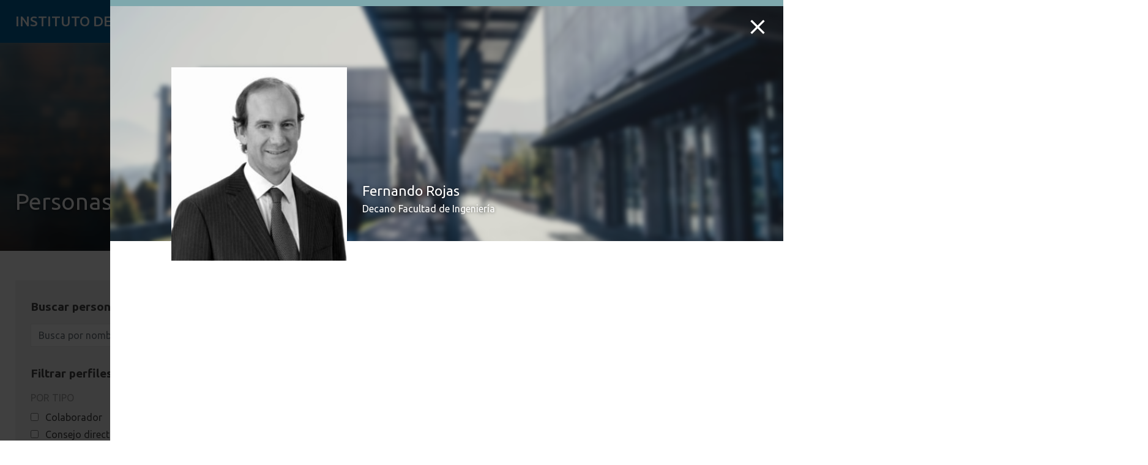

--- FILE ---
content_type: text/html; charset=UTF-8
request_url: https://ingenieria.udd.cl/data-science/persona/fernando-rojas/
body_size: 17697
content:
<!DOCTYPE html>
<html lang="es">
<head>
	<meta charset="UTF-8">
	<meta name="viewport" content="width=device-width, initial-scale=1.0, maximum-scale=2.0, minimum-scale=1.0">
	<meta name='robots' content='index, follow, max-image-preview:large, max-snippet:-1, max-video-preview:-1' />
	<style>img:is([sizes="auto" i], [sizes^="auto," i]) { contain-intrinsic-size: 3000px 1500px }</style>
	
	<!-- This site is optimized with the Yoast SEO plugin v25.8 - https://yoast.com/wordpress/plugins/seo/ -->
	<title>Fernando Rojas - Instituto de Data Science</title>
	<link rel="canonical" href="https://ingenieria.udd.cl/data-science/persona/fernando-rojas/" />
	<meta property="og:locale" content="es_ES" />
	<meta property="og:type" content="article" />
	<meta property="og:title" content="Fernando Rojas - Instituto de Data Science" />
	<meta property="og:url" content="https://ingenieria.udd.cl/data-science/persona/fernando-rojas/" />
	<meta property="og:site_name" content="Instituto de Data Science" />
	<meta property="article:modified_time" content="2020-09-22T21:37:58+00:00" />
	<meta property="og:image" content="https://ingenieria.udd.cl/data-science/files/2020/09/WhatsApp-Image-2020-09-22-at-6.11.29-PM-1.jpeg" />
	<meta property="og:image:width" content="300" />
	<meta property="og:image:height" content="300" />
	<meta property="og:image:type" content="image/jpeg" />
	<meta name="twitter:card" content="summary_large_image" />
	<script type="application/ld+json" class="yoast-schema-graph">{"@context":"https://schema.org","@graph":[{"@type":"WebPage","@id":"https://ingenieria.udd.cl/data-science/persona/fernando-rojas/","url":"https://ingenieria.udd.cl/data-science/persona/fernando-rojas/","name":"Fernando Rojas - Instituto de Data Science","isPartOf":{"@id":"https://ingenieria.udd.cl/data-science/#website"},"primaryImageOfPage":{"@id":"https://ingenieria.udd.cl/data-science/persona/fernando-rojas/#primaryimage"},"image":{"@id":"https://ingenieria.udd.cl/data-science/persona/fernando-rojas/#primaryimage"},"thumbnailUrl":"https://ingenieria.udd.cl/data-science/files/2020/09/WhatsApp-Image-2020-09-22-at-6.11.29-PM-1.jpeg","datePublished":"2020-09-04T16:15:07+00:00","dateModified":"2020-09-22T21:37:58+00:00","breadcrumb":{"@id":"https://ingenieria.udd.cl/data-science/persona/fernando-rojas/#breadcrumb"},"inLanguage":"es","potentialAction":[{"@type":"ReadAction","target":["https://ingenieria.udd.cl/data-science/persona/fernando-rojas/"]}]},{"@type":"ImageObject","inLanguage":"es","@id":"https://ingenieria.udd.cl/data-science/persona/fernando-rojas/#primaryimage","url":"https://ingenieria.udd.cl/data-science/files/2020/09/WhatsApp-Image-2020-09-22-at-6.11.29-PM-1.jpeg","contentUrl":"https://ingenieria.udd.cl/data-science/files/2020/09/WhatsApp-Image-2020-09-22-at-6.11.29-PM-1.jpeg","width":300,"height":300},{"@type":"BreadcrumbList","@id":"https://ingenieria.udd.cl/data-science/persona/fernando-rojas/#breadcrumb","itemListElement":[{"@type":"ListItem","position":1,"name":"Portada","item":"https://ingenieria.udd.cl/data-science/"},{"@type":"ListItem","position":2,"name":"Personas","item":"https://ingenieria.udd.cl/data-science/persona/"},{"@type":"ListItem","position":3,"name":"Fernando Rojas"}]},{"@type":"WebSite","@id":"https://ingenieria.udd.cl/data-science/#website","url":"https://ingenieria.udd.cl/data-science/","name":"Instituto de Data Science","description":"Generando valor a partir de datos","inLanguage":"es"},{"@type":"Person","@id":"https://ingenieria.udd.cl/data-science/persona/fernando-rojas/#/schema/person/","mainEntityOfPage":{"@id":"https://ingenieria.udd.cl/data-science/persona/fernando-rojas/"},"image":{"@id":"https://ingenieria.udd.cl/data-science/persona/fernando-rojas/#primaryimage"},"Identifier":"48d18b867a29ee6b97a3723f70a80d762cd04df8","HasCredential":[],"GivenName":"Fernando ","FamilyName":"Rojas","Name":"Fernando  Rojas","JobTitle":"Decano Facultad de Ingeniería","Email":"","Telephone":"","Note":""}]}</script>
	<!-- / Yoast SEO plugin. -->


<link rel='dns-prefetch' href='//unpkg.com' />
<link rel='dns-prefetch' href='//ingenieria.udd.cl' />
<link rel='dns-prefetch' href='//fonts.googleapis.com' />
<link rel="alternate" type="application/rss+xml" title="Instituto de Data Science &raquo; Feed" href="https://ingenieria.udd.cl/data-science/feed/" />
<link rel="alternate" type="application/rss+xml" title="Instituto de Data Science &raquo; Feed de los comentarios" href="https://ingenieria.udd.cl/data-science/comments/feed/" />
<script type="text/javascript">
/* <![CDATA[ */
window._wpemojiSettings = {"baseUrl":"https:\/\/s.w.org\/images\/core\/emoji\/16.0.1\/72x72\/","ext":".png","svgUrl":"https:\/\/s.w.org\/images\/core\/emoji\/16.0.1\/svg\/","svgExt":".svg","source":{"concatemoji":"https:\/\/ingenieria.udd.cl\/data-science\/wp-includes\/js\/wp-emoji-release.min.js?ver=6.8.3"}};
/*! This file is auto-generated */
!function(s,n){var o,i,e;function c(e){try{var t={supportTests:e,timestamp:(new Date).valueOf()};sessionStorage.setItem(o,JSON.stringify(t))}catch(e){}}function p(e,t,n){e.clearRect(0,0,e.canvas.width,e.canvas.height),e.fillText(t,0,0);var t=new Uint32Array(e.getImageData(0,0,e.canvas.width,e.canvas.height).data),a=(e.clearRect(0,0,e.canvas.width,e.canvas.height),e.fillText(n,0,0),new Uint32Array(e.getImageData(0,0,e.canvas.width,e.canvas.height).data));return t.every(function(e,t){return e===a[t]})}function u(e,t){e.clearRect(0,0,e.canvas.width,e.canvas.height),e.fillText(t,0,0);for(var n=e.getImageData(16,16,1,1),a=0;a<n.data.length;a++)if(0!==n.data[a])return!1;return!0}function f(e,t,n,a){switch(t){case"flag":return n(e,"\ud83c\udff3\ufe0f\u200d\u26a7\ufe0f","\ud83c\udff3\ufe0f\u200b\u26a7\ufe0f")?!1:!n(e,"\ud83c\udde8\ud83c\uddf6","\ud83c\udde8\u200b\ud83c\uddf6")&&!n(e,"\ud83c\udff4\udb40\udc67\udb40\udc62\udb40\udc65\udb40\udc6e\udb40\udc67\udb40\udc7f","\ud83c\udff4\u200b\udb40\udc67\u200b\udb40\udc62\u200b\udb40\udc65\u200b\udb40\udc6e\u200b\udb40\udc67\u200b\udb40\udc7f");case"emoji":return!a(e,"\ud83e\udedf")}return!1}function g(e,t,n,a){var r="undefined"!=typeof WorkerGlobalScope&&self instanceof WorkerGlobalScope?new OffscreenCanvas(300,150):s.createElement("canvas"),o=r.getContext("2d",{willReadFrequently:!0}),i=(o.textBaseline="top",o.font="600 32px Arial",{});return e.forEach(function(e){i[e]=t(o,e,n,a)}),i}function t(e){var t=s.createElement("script");t.src=e,t.defer=!0,s.head.appendChild(t)}"undefined"!=typeof Promise&&(o="wpEmojiSettingsSupports",i=["flag","emoji"],n.supports={everything:!0,everythingExceptFlag:!0},e=new Promise(function(e){s.addEventListener("DOMContentLoaded",e,{once:!0})}),new Promise(function(t){var n=function(){try{var e=JSON.parse(sessionStorage.getItem(o));if("object"==typeof e&&"number"==typeof e.timestamp&&(new Date).valueOf()<e.timestamp+604800&&"object"==typeof e.supportTests)return e.supportTests}catch(e){}return null}();if(!n){if("undefined"!=typeof Worker&&"undefined"!=typeof OffscreenCanvas&&"undefined"!=typeof URL&&URL.createObjectURL&&"undefined"!=typeof Blob)try{var e="postMessage("+g.toString()+"("+[JSON.stringify(i),f.toString(),p.toString(),u.toString()].join(",")+"));",a=new Blob([e],{type:"text/javascript"}),r=new Worker(URL.createObjectURL(a),{name:"wpTestEmojiSupports"});return void(r.onmessage=function(e){c(n=e.data),r.terminate(),t(n)})}catch(e){}c(n=g(i,f,p,u))}t(n)}).then(function(e){for(var t in e)n.supports[t]=e[t],n.supports.everything=n.supports.everything&&n.supports[t],"flag"!==t&&(n.supports.everythingExceptFlag=n.supports.everythingExceptFlag&&n.supports[t]);n.supports.everythingExceptFlag=n.supports.everythingExceptFlag&&!n.supports.flag,n.DOMReady=!1,n.readyCallback=function(){n.DOMReady=!0}}).then(function(){return e}).then(function(){var e;n.supports.everything||(n.readyCallback(),(e=n.source||{}).concatemoji?t(e.concatemoji):e.wpemoji&&e.twemoji&&(t(e.twemoji),t(e.wpemoji)))}))}((window,document),window._wpemojiSettings);
/* ]]> */
</script>
<style id='wp-emoji-styles-inline-css' type='text/css'>

	img.wp-smiley, img.emoji {
		display: inline !important;
		border: none !important;
		box-shadow: none !important;
		height: 1em !important;
		width: 1em !important;
		margin: 0 0.07em !important;
		vertical-align: -0.1em !important;
		background: none !important;
		padding: 0 !important;
	}
</style>
<link rel='stylesheet' id='wp-block-library-css' href='https://ingenieria.udd.cl/data-science/wp-includes/css/dist/block-library/style.min.css?ver=6.8.3' type='text/css' media='all' />
<link rel='stylesheet' id='splide-css-css' href='https://ingenieria.udd.cl/data-science/wp-content/plugins/udd-blocks-redux/node_modules/@splidejs/splide/dist/css/splide.min.css?ver=4.1.4' type='text/css' media='all' />
<link rel='stylesheet' id='splide-seagreen-css' href='https://ingenieria.udd.cl/data-science/wp-content/plugins/udd-blocks-redux/node_modules/@splidejs/splide/dist/css/themes/splide-sea-green.min.css?ver=4.1.4' type='text/css' media='all' />
<style id='udd-blocks-redux-banners-multiples-style-2-inline-css' type='text/css'>
.wp-block-udd-blocks-redux-banners-multiples .splide__arrow{opacity:1}.wp-block-udd-blocks-redux-banners-multiples .splide__arrow:focus,.wp-block-udd-blocks-redux-banners-multiples .splide__arrow:focus-visible{outline-color:var(--wp--preset--color--brand-primary)!important}.wp-block-udd-blocks-redux-banners-multiples .splide__arrow svg{fill:var(--wp--preset--color--brand-primary)}.wp-block-udd-blocks-redux-banners-multiples .splide__arrow:hover:not(:disabled) svg{fill:var(--wp--preset--color--brand-primary-dark)}.wp-block-udd-blocks-redux-banners-multiples .splide__pagination__page{opacity:1}.wp-block-udd-blocks-redux-banners-multiples .splide__pagination__page:hover{background:var(--wp--preset--color--brand-primary-dark)}.wp-block-udd-blocks-redux-banners-multiples .splide__pagination__page:focus,.wp-block-udd-blocks-redux-banners-multiples .splide__pagination__page:focus-visible{outline-color:var(--wp--preset--color--brand-primary)!important}.wp-block-udd-blocks-redux-banners-multiples .splide__pagination__page.is-active{background:var(--wp--preset--color--brand-primary)}.udd-blocks-has-elements-in-columns{display:grid;gap:var(--wp--preset--spacing--50)}@media(min-width:576px){.udd-blocks-has-elements-in-columns{grid-template-columns:repeat(min(2,var(--udd-blocks-redux--columns,var(--udd-blocks-redux--cols,var(--udd-blocks-has-columns-number,2)))),1fr)}}@media(min-width:768px){.udd-blocks-has-elements-in-columns{grid-template-columns:repeat(min(3,var(--udd-blocks-redux--columns,var(--udd-blocks-redux--cols,var(--udd-blocks-has-columns-number,3)))),1fr)}}@media(min-width:992px){.udd-blocks-has-elements-in-columns{grid-template-columns:repeat(min(4,var(--udd-blocks-redux--columns,var(--udd-blocks-redux--cols,var(--udd-blocks-has-columns-number,4)))),1fr)}}@media(min-width:1200px){.udd-blocks-has-elements-in-columns{gap:var(--wp--preset--spacing--60);grid-template-columns:repeat(min(5,var(--udd-blocks-redux--columns,var(--udd-blocks-redux--cols,var(--udd-blocks-has-columns-number,4)))),1fr)}}

</style>
<style id='udd-blocks-redux-banners-multiples-element-style-inline-css' type='text/css'>
.wp-block-udd-blocks-redux-banners-multiples-element{align-items:stretch;background:var(--wp--preset--color--brand-primary);display:flex}.udd-banner-multiple-element{background-position:inherit;background-repeat:no-repeat;background-size:cover;color:var(--wp--preset--color--white);display:flex;flex-flow:column;gap:.5rem;justify-content:var(--items-vertical-align,flex-end);min-height:var(--udd-blocks-redux--min-height);overflow:hidden;padding:2rem;position:relative;text-shadow:0 0 5px rgba(0,0,0,.85);transition:all .2s ease-in;width:100%;z-index:2}.udd-banner-multiple-element:before{background:linear-gradient(180deg,rgba(0,0,0,.333) 50%,#000);content:"";height:100%;left:0;opacity:var(--mask-opacity,50%);position:absolute;top:0;transition:inherit;width:100%;z-index:-1}.udd-banner-multiple-element__title{font-size:var(--wp--preset--font-size--x-large);font-weight:500;text-transform:uppercase;width:-moz-fit-content;width:fit-content}.wp-block-udd-blocks-redux-banners-multiples:not([data-show-descriptions=never]) .udd-banner-multiple-element__title{border-bottom:3px solid var(--wp--preset--color--brand-secondary)}.wp-block-udd-blocks-redux-banners-multiples:not([data-show-descriptions]) .udd-banner-multiple-element__description,.wp-block-udd-blocks-redux-banners-multiples:not([data-show-descriptions]) .udd-banner-multiple-element__link,.wp-block-udd-blocks-redux-banners-multiples[data-show-descriptions=hover] .udd-banner-multiple-element__description,.wp-block-udd-blocks-redux-banners-multiples[data-show-descriptions=hover] .udd-banner-multiple-element__link,.wp-block-udd-blocks-redux-banners-multiples[data-show-descriptions=never] .udd-banner-multiple-element__description,.wp-block-udd-blocks-redux-banners-multiples[data-show-descriptions=never] .udd-banner-multiple-element__link{max-height:0;opacity:0;transition:all .3s ease-in-out}.wp-block-udd-blocks-redux-banners-multiples:not([data-show-descriptions]) .udd-banner-multiple-element:hover .udd-banner-multiple-element__description,.wp-block-udd-blocks-redux-banners-multiples:not([data-show-descriptions]) .udd-banner-multiple-element:hover .udd-banner-multiple-element__link,.wp-block-udd-blocks-redux-banners-multiples[data-show-descriptions=hover] .udd-banner-multiple-element:hover .udd-banner-multiple-element__description,.wp-block-udd-blocks-redux-banners-multiples[data-show-descriptions=hover] .udd-banner-multiple-element:hover .udd-banner-multiple-element__link{max-height:100%;opacity:1}.udd-banner-multiple-element__description,.udd-banner-multiple-element__link{font-size:var(--wp--preset--font-size--small)}.udd-banner-multiple-element__link{text-decoration-color:transparent}.udd-banner-multiple-element__link:before{border-bottom:.33333em solid transparent;border-left:.33333em solid;border-top:.33333em solid transparent;box-sizing:border-box;content:"";display:inline-block;height:.33333em;margin-right:.33333em;width:.33333em}.udd-banner-multiple-element__link,.udd-banner-multiple-element__link:hover{color:var(--wp--preset--color--white)}.udd-banner-multiple-element__link:hover{text-decoration-color:currentColor}a.udd-banner-multiple-element__link:after{content:"";height:100%;left:0;position:absolute;top:0;width:100%}

</style>
<style id='udd-blocks-redux-grouped-cards-style-inline-css' type='text/css'>
.wp-block-udd-blocks-redux-grouped-cards{padding:var(--wp--preset--spacing--50)}.wp-block-udd-blocks-redux-grouped-cards .wp-block-image{margin-bottom:0}.wp-block-udd-blocks-redux-grouped-cards .udd-blocks-has-elements-in-columns{gap:1rem}@media(min-width:768px)and (max-width:991.8px){.wp-block-udd-blocks-redux-grouped-cards.has-block-children-div-2 .udd-blocks-has-elements-in-columns{grid-template-columns:repeat(min(2,var(--udd-blocks-redux--columns,var(--udd-blocks-redux--cols,2))),1fr)}}@media(min-width:576px)and (max-width:991.8px){.wp-block-udd-blocks-redux-grouped-cards.has-block-children-div-3 .udd-blocks-has-elements-in-columns{grid-template-columns:repeat(min(3,var(--udd-blocks-redux--columns,var(--udd-blocks-redux--cols,3))),1fr)}}

</style>
<style id='udd-blocks-redux-grouped-cards-element-style-inline-css' type='text/css'>
.udd-grouped-cards-element{background-position:inherit;background-repeat:no-repeat;background-size:cover;box-sizing:border-box;color:var(--udd-blocks-redux--style--color--text,var(--udd-blocks-redux--text-color));display:flex;flex-flow:column;gap:.5rem;height:100%;justify-content:space-between;min-height:var(--udd-blocks-redux--style--dimensions--min-height);overflow:hidden;position:relative;text-shadow:0 0 5px invert(currentColor);transition:all .2s ease-in;width:100%;z-index:2}.udd-grouped-cards-element__epigraph{margin:var(--wp--preset--spacing--40)}.udd-grouped-cards-element__epigraph-text{display:inline-block;font-size:var(--wp--preset--font-size--small);font-weight:500;padding:var(--wp--preset--spacing--20) var(--wp--preset--spacing--30);position:relative;text-transform:uppercase}.udd-grouped-cards-element__epigraph-text:after{background:var(--udd-blocks-redux--style--color--background,var(--udd-blocks-redux--background-color,#fff));content:"";height:100%;left:0;opacity:.8;position:absolute;top:0;width:100%;z-index:-1}.udd-grouped-cards-element__content{display:flex;flex-flow:column;gap:.5rem;padding:var(--wp--preset--spacing--40);position:relative;text-shadow:none}.udd-grouped-cards-element__content:after,.udd-grouped-cards-element__content:before{content:"";height:100%;left:0;position:absolute;top:0;width:100%}.udd-grouped-cards-element__content:after{background:var(--udd-blocks-redux--style--color--background,var(--udd-blocks-redux--background-color,#fff));opacity:.875;transition:all .15s linear;z-index:-1}.udd-grouped-cards-element:has(a):hover .udd-grouped-cards-element__content:after{opacity:.75}.udd-grouped-cards-element__content:before{background:#000;z-index:-2}.is-style-highlighter .udd-grouped-cards-element__content:after,.is-style-highlighter .udd-grouped-cards-element__content:before{display:none}.is-style-highlighter .udd-grouped-cards-element__content .udd-grouped-cards-element__hl{background:var(--udd-blocks-redux--background-color,#fff);-webkit-box-decoration-break:clone;box-decoration-break:clone;padding:.25em}.is-style-highlighter .udd-grouped-cards-element__content .udd-grouped-cards-element__icon-container .udd-grouped-cards-element__hl{display:inline-block}.udd-grouped-cards-element__title{font-size:var(--wp--preset--font-size--large);font-weight:700;line-height:1.3}.udd-grouped-cards-element__description{font-size:var(--wp--preset--font-size--normal)}.udd-grouped-cards-element__link{font-size:var(--wp--preset--font-size--small);text-decoration-color:transparent}.udd-grouped-cards-element__link>span:before{border-bottom:.33333em solid transparent;border-left:.33333em solid var(--udd-blocks-redux--style--elements--button--color--background,currentColor);border-top:.33333em solid transparent;box-sizing:border-box;content:"";display:inline-block;height:.33333em;margin-right:.33333em;width:.33333em}.udd-grouped-cards-element__link,.udd-grouped-cards-element__link:hover{color:var(--udd-blocks-redux--text-color)}.udd-grouped-cards-element__link:hover{text-decoration-color:currentColor}body:not(.wp-admin) .udd-grouped-cards-element__link span:after{content:"";display:inline-block;height:100%;left:0;position:absolute;top:0;width:100%}img.udd-grouped-cards-element__icon{height:auto;max-width:3rem}

</style>
<style id='udd-blocks-redux-group-header-style-inline-css' type='text/css'>
.wp-block-udd-blocks-redux-group-header p{margin:1em 0}

</style>
<link rel='stylesheet' id='udd-blocks-redux-syndicated-events-style-css' href='https://ingenieria.udd.cl/data-science/wp-content/plugins/udd-blocks-redux/build/blocks/syndicated-events/style-index.css?ver=0.1.0' type='text/css' media='all' />
<link rel='stylesheet' id='udd-blocks-redux-expandable-groups-style-css' href='https://ingenieria.udd.cl/data-science/wp-content/plugins/udd-blocks-redux/build/blocks/expandable-groups/style-index.css?ver=0.1.0' type='text/css' media='all' />
<style id='udd-blocks-redux-expandable-groups-element-style-inline-css' type='text/css'>


</style>
<style id='udd-cycles-style-inline-css' type='text/css'>
/* Header */
.wp-block-udd-cycles .cycle__header{
	padding-top: 2rem;
	padding-bottom: 2rem;
	position: relative;
	color: var( --udd-cycles--color );
}
.wp-block-udd-cycles .cycle__header::before {
	content: '';
	position: absolute;
	top: 0;
	left: 0;
	z-index: 0;
	width: 100%;
	height: 100%;
	background-image: var( --udd-cycles--background-image );
	background-position: center center;
	background-size: cover;
	opacity: var( --udd-cycles--img-opacity );
}
.wp-block-udd-cycles .cycle__header > * {
	position: relative;
	z-index: 2;
}
.wp-block-udd-cycles .cycle__epigraph {
	font-size: var( --wp--preset--font-size--large );
}
.wp-block-udd-cycles .cycle__title {
	font-size: var( --wp--preset--font-size--xx-large );
	font-weight: 700;
	text-transform: none;
	margin: .625rem 0 1rem;
}

/* Bloque */
.wp-block-udd-cycles .cycle__elements-container {
	display: grid;
	grid-gap: 25px;
}
@media ( min-width: 768px ) {
	.wp-block-udd-cycles .cycle__elements-container {
		grid-template-columns: repeat( min( 2, var( --udd-cycles--columns ) ), 1fr );
	}
}
@media ( min-width: 992px ) {
	.wp-block-udd-cycles .cycle__elements-container {
		grid-template-columns: repeat( min( 3, var( --udd-cycles--columns ) ), 1fr );
	}
}
@media ( min-width: 1200px ) {
	.wp-block-udd-cycles .cycle__elements-container {
		grid-template-columns: repeat( min( 4, var( --udd-cycles--columns ) ), 1fr );
	}
}

/* Semniarios */
.cycle__elements-container .cycle__element-wrap {
	display: flex;
}
.cycle__elements-container a.cycle__element-wrap:hover {
	text-decoration: none;
}
.wp-block-udd-cycles .cycle__element {
	flex-grow: 1;
	background: white;
	color: var( --wp--preset--color--gray-dark );
	border: 1px solid var( --wp--preset--color--gray-light );
	border-bottom-width: 5px;
	padding: 2rem;
	display: flex;
	gap: 2rem;
	flex-flow: column;
	justify-content: flex-start;
	transition: all 0.075s ease-in;
}
.wp-block-udd-cycles .cycle__element-description *:last-child {
	margin-bottom: 0;
}
.wp-block-udd-cycles .cycle__element-dtstart {
	text-transform: uppercase;
	font-weight: 500;
	letter-spacing: .125em;
	color: var( --wp--preset--color--brand-primary );
	display: block;
	border-left: 3px solid currentColor;
	line-height: 1;
	padding-left: .666em;
	font-size: var( --wp--preset--font-size--large );
}
.wp-block-udd-cycles .cycle__element-title {
	font-size: var( --wp--preset--font-size--x-large );
	font-weight: 500;
	margin-top: -1rem;
}
.wp-block-udd-cycles .cycle__element-meta {
	font-size: var( --wp--preset--font-size--small );
	text-transform: uppercase;
}
.wp-block-udd-cycles .cycle__element-hours,
.wp-block-udd-cycles .cycle__element-locations {
	font-weight: 500;
}
.wp-block-udd-cycles .cycle__element-description {
	flex-grow: 1;
}
.wp-block-udd-cycles .cycle__element-description p,
.wp-block-udd-cycles .cycle__element-footer {
	font-size: var( --wp-preset--font-size--normal ) !important;
}
.wp-block-udd-cycles a.cycle__element-wrap:hover .cycle__element {
	color: white;
	border-color: var( --wp--preset--color--brand-primary );
	background: var( --wp--preset--color--brand-primary );
	text-decoration: none;
}
.wp-block-udd-cycles a.cycle__element-wrap:hover * {
	color: white;
}

/* Estilos */
.wp-block-udd-cycles[class*="has-background"] .cycle__header {
	background-color: var( --udd-cycles--background-color );
	margin-bottom: 2rem;
	padding: 2rem;
}
.wp-block-udd-cycles.has-background-image .cycle__header {
	padding: 4.5rem 2rem;
}
.wp-block-udd-cycles.is-style-full-bg {
	padding: 1rem 0 4.5rem;
	background-color: var( --udd-cycles--background-color );
	color: var( --udd-cycles--color );
}
.wp-block-udd-cycles.is-style-full-bg .cycle__header {
	position: unset;
	padding-left: 0;
	padding-right: 0;
}
.wp-block-udd-cycles.is-style-full-bg.has-background-image > .container {
	position: unset;
}

</style>
<style id='global-styles-inline-css' type='text/css'>
:root{--wp--preset--aspect-ratio--square: 1;--wp--preset--aspect-ratio--4-3: 4/3;--wp--preset--aspect-ratio--3-4: 3/4;--wp--preset--aspect-ratio--3-2: 3/2;--wp--preset--aspect-ratio--2-3: 2/3;--wp--preset--aspect-ratio--16-9: 16/9;--wp--preset--aspect-ratio--9-16: 9/16;--wp--preset--color--black: #000000;--wp--preset--color--cyan-bluish-gray: #abb8c3;--wp--preset--color--white: #ffffff;--wp--preset--color--pale-pink: #f78da7;--wp--preset--color--vivid-red: #cf2e2e;--wp--preset--color--luminous-vivid-orange: #ff6900;--wp--preset--color--luminous-vivid-amber: #fcb900;--wp--preset--color--light-green-cyan: #7bdcb5;--wp--preset--color--vivid-green-cyan: #00d084;--wp--preset--color--pale-cyan-blue: #8ed1fc;--wp--preset--color--vivid-cyan-blue: #0693e3;--wp--preset--color--vivid-purple: #9b51e0;--wp--preset--color--brand-primary: var(--theme-brand-primary);--wp--preset--color--brand-primary-dark: var(--theme-brand-primary-dark);--wp--preset--color--corporate-primary: #0062a1;--wp--preset--color--corporate-primary-alt: #004e80;--wp--preset--color--corporate-primary-dark: #052a42;--wp--preset--color--corporate-secondary: #ff6a00;--wp--preset--color--pure-white: #FFFFFF;--wp--preset--color--gray-lighter: #f4f3f3;--wp--preset--color--gray-light: #e9e9e9;--wp--preset--color--gray: #a3a3a3;--wp--preset--color--gray-dark: #464646;--wp--preset--color--pure-black: #000000;--wp--preset--gradient--vivid-cyan-blue-to-vivid-purple: linear-gradient(135deg,rgba(6,147,227,1) 0%,rgb(155,81,224) 100%);--wp--preset--gradient--light-green-cyan-to-vivid-green-cyan: linear-gradient(135deg,rgb(122,220,180) 0%,rgb(0,208,130) 100%);--wp--preset--gradient--luminous-vivid-amber-to-luminous-vivid-orange: linear-gradient(135deg,rgba(252,185,0,1) 0%,rgba(255,105,0,1) 100%);--wp--preset--gradient--luminous-vivid-orange-to-vivid-red: linear-gradient(135deg,rgba(255,105,0,1) 0%,rgb(207,46,46) 100%);--wp--preset--gradient--very-light-gray-to-cyan-bluish-gray: linear-gradient(135deg,rgb(238,238,238) 0%,rgb(169,184,195) 100%);--wp--preset--gradient--cool-to-warm-spectrum: linear-gradient(135deg,rgb(74,234,220) 0%,rgb(151,120,209) 20%,rgb(207,42,186) 40%,rgb(238,44,130) 60%,rgb(251,105,98) 80%,rgb(254,248,76) 100%);--wp--preset--gradient--blush-light-purple: linear-gradient(135deg,rgb(255,206,236) 0%,rgb(152,150,240) 100%);--wp--preset--gradient--blush-bordeaux: linear-gradient(135deg,rgb(254,205,165) 0%,rgb(254,45,45) 50%,rgb(107,0,62) 100%);--wp--preset--gradient--luminous-dusk: linear-gradient(135deg,rgb(255,203,112) 0%,rgb(199,81,192) 50%,rgb(65,88,208) 100%);--wp--preset--gradient--pale-ocean: linear-gradient(135deg,rgb(255,245,203) 0%,rgb(182,227,212) 50%,rgb(51,167,181) 100%);--wp--preset--gradient--electric-grass: linear-gradient(135deg,rgb(202,248,128) 0%,rgb(113,206,126) 100%);--wp--preset--gradient--midnight: linear-gradient(135deg,rgb(2,3,129) 0%,rgb(40,116,252) 100%);--wp--preset--font-size--small: var( --wp--custom--font-size--small );--wp--preset--font-size--medium: clamp(14px, 0.875rem + ((1vw - 3.2px) * 0.469), 20px);--wp--preset--font-size--large: var( --wp--custom--font-size--large );--wp--preset--font-size--x-large: var( --wp--custom--font-size--x-large );--wp--preset--font-size--x-small: var( --wp--custom--font-size--x-small );--wp--preset--font-size--normal: var( --wp--custom--font-size--normal );--wp--preset--font-size--xx-large: var( --wp--custom--font-size--xx-large );--wp--preset--font-size--xxx-large: var( --wp--custom--font-size--xxx-large );--wp--preset--font-size--huge: var( --wp--custom--font-size--huge );--wp--preset--font-size--x-huge: var( --wp--custom--font-size--x-huge );--wp--preset--spacing--20: 0.44rem;--wp--preset--spacing--30: 0.67rem;--wp--preset--spacing--40: 1rem;--wp--preset--spacing--50: 1.5rem;--wp--preset--spacing--60: 2.25rem;--wp--preset--spacing--70: 3.38rem;--wp--preset--spacing--80: 5.06rem;--wp--preset--shadow--natural: 6px 6px 9px rgba(0, 0, 0, 0.2);--wp--preset--shadow--deep: 12px 12px 50px rgba(0, 0, 0, 0.4);--wp--preset--shadow--sharp: 6px 6px 0px rgba(0, 0, 0, 0.2);--wp--preset--shadow--outlined: 6px 6px 0px -3px rgba(255, 255, 255, 1), 6px 6px rgba(0, 0, 0, 1);--wp--preset--shadow--crisp: 6px 6px 0px rgba(0, 0, 0, 1);--wp--custom--font-size--x-small: clamp(0.69rem, calc(0.80rem + -0.15vw), 0.77rem);--wp--custom--font-size--small: clamp(0.82rem, calc(0.81rem + 0.03vw), 0.83rem);--wp--custom--font-size--normal: clamp(0.88rem, calc(0.83rem + 0.24vw), 1.00rem);--wp--custom--font-size--large: clamp(0.93rem, calc(0.83rem + 0.52vw), 1.20rem);--wp--custom--font-size--x-large: clamp(1.00rem, calc(0.82rem + 0.87vw), 1.44rem);--wp--custom--font-size--xx-large: clamp(1.06rem, calc(0.80rem + 1.30vw), 1.73rem);--wp--custom--font-size--xxx-large: clamp(1.13rem, calc(0.77rem + 1.83vw), 2.07rem);--wp--custom--font-size--huge: clamp(1.29rem, calc(0.63rem + 3.31vw), 2.99rem);--wp--custom--font-size--x-huge: clamp(3.00rem, calc(2.31rem + 3.45vw), 4.77rem);}:root { --wp--style--global--content-size: min(75rem, 80%);--wp--style--global--wide-size: min(85rem, 95%); }:where(body) { margin: 0; }.wp-site-blocks > .alignleft { float: left; margin-right: 2em; }.wp-site-blocks > .alignright { float: right; margin-left: 2em; }.wp-site-blocks > .aligncenter { justify-content: center; margin-left: auto; margin-right: auto; }:where(.is-layout-flex){gap: 0.5em;}:where(.is-layout-grid){gap: 0.5em;}.is-layout-flow > .alignleft{float: left;margin-inline-start: 0;margin-inline-end: 2em;}.is-layout-flow > .alignright{float: right;margin-inline-start: 2em;margin-inline-end: 0;}.is-layout-flow > .aligncenter{margin-left: auto !important;margin-right: auto !important;}.is-layout-constrained > .alignleft{float: left;margin-inline-start: 0;margin-inline-end: 2em;}.is-layout-constrained > .alignright{float: right;margin-inline-start: 2em;margin-inline-end: 0;}.is-layout-constrained > .aligncenter{margin-left: auto !important;margin-right: auto !important;}.is-layout-constrained > :where(:not(.alignleft):not(.alignright):not(.alignfull)){max-width: var(--wp--style--global--content-size);margin-left: auto !important;margin-right: auto !important;}.is-layout-constrained > .alignwide{max-width: var(--wp--style--global--wide-size);}body .is-layout-flex{display: flex;}.is-layout-flex{flex-wrap: wrap;align-items: center;}.is-layout-flex > :is(*, div){margin: 0;}body .is-layout-grid{display: grid;}.is-layout-grid > :is(*, div){margin: 0;}body{line-height: 1.75;padding-top: 0px;padding-right: 0px;padding-bottom: 0px;padding-left: 0px;}a:where(:not(.wp-element-button)){text-decoration: underline;}:root :where(.wp-element-button, .wp-block-button__link){background-color: #32373c;border-width: 0;color: #fff;font-family: inherit;font-size: inherit;line-height: inherit;padding: calc(0.667em + 2px) calc(1.333em + 2px);text-decoration: none;}.has-black-color{color: var(--wp--preset--color--black) !important;}.has-cyan-bluish-gray-color{color: var(--wp--preset--color--cyan-bluish-gray) !important;}.has-white-color{color: var(--wp--preset--color--white) !important;}.has-pale-pink-color{color: var(--wp--preset--color--pale-pink) !important;}.has-vivid-red-color{color: var(--wp--preset--color--vivid-red) !important;}.has-luminous-vivid-orange-color{color: var(--wp--preset--color--luminous-vivid-orange) !important;}.has-luminous-vivid-amber-color{color: var(--wp--preset--color--luminous-vivid-amber) !important;}.has-light-green-cyan-color{color: var(--wp--preset--color--light-green-cyan) !important;}.has-vivid-green-cyan-color{color: var(--wp--preset--color--vivid-green-cyan) !important;}.has-pale-cyan-blue-color{color: var(--wp--preset--color--pale-cyan-blue) !important;}.has-vivid-cyan-blue-color{color: var(--wp--preset--color--vivid-cyan-blue) !important;}.has-vivid-purple-color{color: var(--wp--preset--color--vivid-purple) !important;}.has-brand-primary-color{color: var(--wp--preset--color--brand-primary) !important;}.has-brand-primary-dark-color{color: var(--wp--preset--color--brand-primary-dark) !important;}.has-corporate-primary-color{color: var(--wp--preset--color--corporate-primary) !important;}.has-corporate-primary-alt-color{color: var(--wp--preset--color--corporate-primary-alt) !important;}.has-corporate-primary-dark-color{color: var(--wp--preset--color--corporate-primary-dark) !important;}.has-corporate-secondary-color{color: var(--wp--preset--color--corporate-secondary) !important;}.has-pure-white-color{color: var(--wp--preset--color--pure-white) !important;}.has-gray-lighter-color{color: var(--wp--preset--color--gray-lighter) !important;}.has-gray-light-color{color: var(--wp--preset--color--gray-light) !important;}.has-gray-color{color: var(--wp--preset--color--gray) !important;}.has-gray-dark-color{color: var(--wp--preset--color--gray-dark) !important;}.has-pure-black-color{color: var(--wp--preset--color--pure-black) !important;}.has-black-background-color{background-color: var(--wp--preset--color--black) !important;}.has-cyan-bluish-gray-background-color{background-color: var(--wp--preset--color--cyan-bluish-gray) !important;}.has-white-background-color{background-color: var(--wp--preset--color--white) !important;}.has-pale-pink-background-color{background-color: var(--wp--preset--color--pale-pink) !important;}.has-vivid-red-background-color{background-color: var(--wp--preset--color--vivid-red) !important;}.has-luminous-vivid-orange-background-color{background-color: var(--wp--preset--color--luminous-vivid-orange) !important;}.has-luminous-vivid-amber-background-color{background-color: var(--wp--preset--color--luminous-vivid-amber) !important;}.has-light-green-cyan-background-color{background-color: var(--wp--preset--color--light-green-cyan) !important;}.has-vivid-green-cyan-background-color{background-color: var(--wp--preset--color--vivid-green-cyan) !important;}.has-pale-cyan-blue-background-color{background-color: var(--wp--preset--color--pale-cyan-blue) !important;}.has-vivid-cyan-blue-background-color{background-color: var(--wp--preset--color--vivid-cyan-blue) !important;}.has-vivid-purple-background-color{background-color: var(--wp--preset--color--vivid-purple) !important;}.has-brand-primary-background-color{background-color: var(--wp--preset--color--brand-primary) !important;}.has-brand-primary-dark-background-color{background-color: var(--wp--preset--color--brand-primary-dark) !important;}.has-corporate-primary-background-color{background-color: var(--wp--preset--color--corporate-primary) !important;}.has-corporate-primary-alt-background-color{background-color: var(--wp--preset--color--corporate-primary-alt) !important;}.has-corporate-primary-dark-background-color{background-color: var(--wp--preset--color--corporate-primary-dark) !important;}.has-corporate-secondary-background-color{background-color: var(--wp--preset--color--corporate-secondary) !important;}.has-pure-white-background-color{background-color: var(--wp--preset--color--pure-white) !important;}.has-gray-lighter-background-color{background-color: var(--wp--preset--color--gray-lighter) !important;}.has-gray-light-background-color{background-color: var(--wp--preset--color--gray-light) !important;}.has-gray-background-color{background-color: var(--wp--preset--color--gray) !important;}.has-gray-dark-background-color{background-color: var(--wp--preset--color--gray-dark) !important;}.has-pure-black-background-color{background-color: var(--wp--preset--color--pure-black) !important;}.has-black-border-color{border-color: var(--wp--preset--color--black) !important;}.has-cyan-bluish-gray-border-color{border-color: var(--wp--preset--color--cyan-bluish-gray) !important;}.has-white-border-color{border-color: var(--wp--preset--color--white) !important;}.has-pale-pink-border-color{border-color: var(--wp--preset--color--pale-pink) !important;}.has-vivid-red-border-color{border-color: var(--wp--preset--color--vivid-red) !important;}.has-luminous-vivid-orange-border-color{border-color: var(--wp--preset--color--luminous-vivid-orange) !important;}.has-luminous-vivid-amber-border-color{border-color: var(--wp--preset--color--luminous-vivid-amber) !important;}.has-light-green-cyan-border-color{border-color: var(--wp--preset--color--light-green-cyan) !important;}.has-vivid-green-cyan-border-color{border-color: var(--wp--preset--color--vivid-green-cyan) !important;}.has-pale-cyan-blue-border-color{border-color: var(--wp--preset--color--pale-cyan-blue) !important;}.has-vivid-cyan-blue-border-color{border-color: var(--wp--preset--color--vivid-cyan-blue) !important;}.has-vivid-purple-border-color{border-color: var(--wp--preset--color--vivid-purple) !important;}.has-brand-primary-border-color{border-color: var(--wp--preset--color--brand-primary) !important;}.has-brand-primary-dark-border-color{border-color: var(--wp--preset--color--brand-primary-dark) !important;}.has-corporate-primary-border-color{border-color: var(--wp--preset--color--corporate-primary) !important;}.has-corporate-primary-alt-border-color{border-color: var(--wp--preset--color--corporate-primary-alt) !important;}.has-corporate-primary-dark-border-color{border-color: var(--wp--preset--color--corporate-primary-dark) !important;}.has-corporate-secondary-border-color{border-color: var(--wp--preset--color--corporate-secondary) !important;}.has-pure-white-border-color{border-color: var(--wp--preset--color--pure-white) !important;}.has-gray-lighter-border-color{border-color: var(--wp--preset--color--gray-lighter) !important;}.has-gray-light-border-color{border-color: var(--wp--preset--color--gray-light) !important;}.has-gray-border-color{border-color: var(--wp--preset--color--gray) !important;}.has-gray-dark-border-color{border-color: var(--wp--preset--color--gray-dark) !important;}.has-pure-black-border-color{border-color: var(--wp--preset--color--pure-black) !important;}.has-vivid-cyan-blue-to-vivid-purple-gradient-background{background: var(--wp--preset--gradient--vivid-cyan-blue-to-vivid-purple) !important;}.has-light-green-cyan-to-vivid-green-cyan-gradient-background{background: var(--wp--preset--gradient--light-green-cyan-to-vivid-green-cyan) !important;}.has-luminous-vivid-amber-to-luminous-vivid-orange-gradient-background{background: var(--wp--preset--gradient--luminous-vivid-amber-to-luminous-vivid-orange) !important;}.has-luminous-vivid-orange-to-vivid-red-gradient-background{background: var(--wp--preset--gradient--luminous-vivid-orange-to-vivid-red) !important;}.has-very-light-gray-to-cyan-bluish-gray-gradient-background{background: var(--wp--preset--gradient--very-light-gray-to-cyan-bluish-gray) !important;}.has-cool-to-warm-spectrum-gradient-background{background: var(--wp--preset--gradient--cool-to-warm-spectrum) !important;}.has-blush-light-purple-gradient-background{background: var(--wp--preset--gradient--blush-light-purple) !important;}.has-blush-bordeaux-gradient-background{background: var(--wp--preset--gradient--blush-bordeaux) !important;}.has-luminous-dusk-gradient-background{background: var(--wp--preset--gradient--luminous-dusk) !important;}.has-pale-ocean-gradient-background{background: var(--wp--preset--gradient--pale-ocean) !important;}.has-electric-grass-gradient-background{background: var(--wp--preset--gradient--electric-grass) !important;}.has-midnight-gradient-background{background: var(--wp--preset--gradient--midnight) !important;}.has-small-font-size{font-size: var(--wp--preset--font-size--small) !important;}.has-medium-font-size{font-size: var(--wp--preset--font-size--medium) !important;}.has-large-font-size{font-size: var(--wp--preset--font-size--large) !important;}.has-x-large-font-size{font-size: var(--wp--preset--font-size--x-large) !important;}.has-x-small-font-size{font-size: var(--wp--preset--font-size--x-small) !important;}.has-normal-font-size{font-size: var(--wp--preset--font-size--normal) !important;}.has-xx-large-font-size{font-size: var(--wp--preset--font-size--xx-large) !important;}.has-xxx-large-font-size{font-size: var(--wp--preset--font-size--xxx-large) !important;}.has-huge-font-size{font-size: var(--wp--preset--font-size--huge) !important;}.has-x-huge-font-size{font-size: var(--wp--preset--font-size--x-huge) !important;}
:where(.wp-block-post-template.is-layout-flex){gap: 1.25em;}:where(.wp-block-post-template.is-layout-grid){gap: 1.25em;}
:where(.wp-block-columns.is-layout-flex){gap: 2em;}:where(.wp-block-columns.is-layout-grid){gap: 2em;}
:root :where(.wp-block-pullquote){font-size: clamp(0.984em, 0.984rem + ((1vw - 0.2em) * 0.645), 1.5em);line-height: 1.6;}
</style>
<link rel='stylesheet' id='css_content-css' href='https://ingenieria.udd.cl/data-science/wp-content/plugins/av-contenido-programas/css/contenido.css?ver=6.8.3' type='text/css' media='all' />
<link rel='stylesheet' id='udd-events-metadata-css' href='https://ingenieria.udd.cl/data-science/wp-content/plugins/udd-event-cpt-plugin/css/event-metadata.css?ver=1752877455' type='text/css' media='all' />
<link rel='stylesheet' id='tablesaw-stackonly-css-css' href='https://ingenieria.udd.cl/data-science/wp-content/plugins/udd-blocks/inc/../node_modules/tablesaw/dist/stackonly/tablesaw.stackonly.css?ver=3.1.2' type='text/css' media='all' />
<link rel='stylesheet' id='fonts-css' href='https://fonts.googleapis.com/css2?family=Ubuntu%3Aital%2Cwght%400%2C400%3B0%2C500%3B0%2C700%3B1%2C400%3B1%2C500&#038;display=swap&#038;ver=6.8.3' type='text/css' media='all' />
<link rel='stylesheet' id='style-css' href='https://ingenieria.udd.cl/wp-content/themes/facultades-2018/assets/dist/ingenieria.53fa53e1.css' type='text/css' media='all' />
<link rel='stylesheet' id='theme-variables-css' href='https://ingenieria.udd.cl/wp-content/themes/facultades-2018/assets/dist/ingenieria-slim.18c0bdeb.css' type='text/css' media='all' />
<link rel='stylesheet' id='udd-blocks-redux-compat-css' href='https://ingenieria.udd.cl/data-science/wp-content/themes/facultades-2018/assets/dist/udd-blocks-redux-compat.3b057d24.css' type='text/css' media='all' />
<script src='https://unpkg.com/htmx.org@1.9.8?ver=1.9.8' defer></script><script src='https://ingenieria.udd.cl/data-science/wp-content/plugins/udd-blocks-redux/src/js/common.js?ver=1768991774' defer></script><script src='https://ingenieria.udd.cl/data-science/wp-content/plugins/wp-async-img-load/node_modules/lazysizes/lazysizes.min.js?ver=5.1.0' defer></script><script src='https://ingenieria.udd.cl/data-science/wp-includes/js/jquery/jquery.min.js?ver=3.7.1' defer></script><script src='https://ingenieria.udd.cl/data-science/wp-includes/js/underscore.min.js?ver=1.13.7' defer></script><script src='https://ingenieria.udd.cl/data-science/wp-includes/js/jquery/jquery-migrate.min.js?ver=3.4.1' defer></script><script src='https://ingenieria.udd.cl/data-science/wp-content/themes/facultades-2018/node_modules/bootstrap/dist/js/bootstrap.min.js?ver=6.8.3' defer></script><script src='https://ingenieria.udd.cl/data-science/wp-content/themes/facultades-2018/assets/dist/runtime.33212313.js?ver=0.1.0' defer></script><script type="text/javascript" id="wp-util-js-extra">
/* <![CDATA[ */
var _wpUtilSettings = {"ajax":{"url":"\/data-science\/wp-admin\/admin-ajax.php"}};
/* ]]> */
</script>
<script src='https://ingenieria.udd.cl/data-science/wp-includes/js/wp-util.min.js?ver=6.8.3' defer></script><script type="text/javascript" id="template-js-extra">
/* <![CDATA[ */
var udd_ajax = {"ajax_url":"https:\/\/ingenieria.udd.cl\/data-science\/wp-admin\/admin-ajax.php","_nonce":"6a4e1dbd8b","filters":{"entries":[{"id":743,"title":"Alonso Astroza Tagle","bookmark":"https:\/\/ingenieria.udd.cl\/data-science\/persona\/alonso-astroza-tagle\/","meta":{"role":"Subdirector de Vinculaci\u00f3n con Empresas","image":"<img width=\"400\" height=\"400\" src=\"https:\/\/ingenieria.udd.cl\/data-science\/files\/2024\/08\/aa-62x62.jpg\" class=\"person-card__image lazyload\" alt=\"\" decoding=\"async\" sizes=\"(max-width: 400px) 100vw, 400px\" data-src=\"https:\/\/ingenieria.udd.cl\/data-science\/files\/2024\/08\/aa.jpg\" data-srcset=\"https:\/\/ingenieria.udd.cl\/data-science\/files\/2024\/08\/aa.jpg 400w, https:\/\/ingenieria.udd.cl\/data-science\/files\/2024\/08\/aa-300x300.jpg 300w, https:\/\/ingenieria.udd.cl\/data-science\/files\/2024\/08\/aa-150x150.jpg 150w, https:\/\/ingenieria.udd.cl\/data-science\/files\/2024\/08\/aa-62x62.jpg 62w, https:\/\/ingenieria.udd.cl\/data-science\/files\/2024\/08\/aa-250x250.jpg 250w, https:\/\/ingenieria.udd.cl\/data-science\/files\/2024\/08\/aa-126x126.jpg 126w\" \/>"},"categories":[{"name":"Director","id":14,"taxonomy":"people_tax","meta":[],"taxonomy_label":"Tipo de Persona"}]},{"id":740,"title":"Carlos Elias P\u00e9rez Pizarro","bookmark":"https:\/\/ingenieria.udd.cl\/data-science\/persona\/carlos-elias-perez-pizarro\/","meta":{"role":"Data Scientist","image":"<img width=\"500\" height=\"500\" src=\"https:\/\/ingenieria.udd.cl\/data-science\/files\/2024\/08\/admin-ajax-62x62.jpeg\" class=\"person-card__image lazyload\" alt=\"\" decoding=\"async\" sizes=\"(max-width: 500px) 100vw, 500px\" data-src=\"https:\/\/ingenieria.udd.cl\/data-science\/files\/2024\/08\/admin-ajax-500x500.jpeg\" data-srcset=\"https:\/\/ingenieria.udd.cl\/data-science\/files\/2024\/08\/admin-ajax-500x500.jpeg 500w, https:\/\/ingenieria.udd.cl\/data-science\/files\/2024\/08\/admin-ajax-150x150.jpeg 150w, https:\/\/ingenieria.udd.cl\/data-science\/files\/2024\/08\/admin-ajax-62x62.jpeg 62w, https:\/\/ingenieria.udd.cl\/data-science\/files\/2024\/08\/admin-ajax-250x250.jpeg 250w, https:\/\/ingenieria.udd.cl\/data-science\/files\/2024\/08\/admin-ajax-126x126.jpeg 126w\" \/>"},"categories":[{"name":"Data Scientist","id":10,"taxonomy":"people_tax","meta":[],"taxonomy_label":"Tipo de Persona"}]},{"id":540,"title":"Claudia Carvacho","bookmark":"https:\/\/ingenieria.udd.cl\/data-science\/persona\/claudia-carvacho\/","meta":{"role":"","image":"<img width=\"500\" height=\"500\" src=\"https:\/\/ingenieria.udd.cl\/data-science\/files\/2020\/09\/cc-62x62.jpg\" class=\"person-card__image lazyload\" alt=\"\" decoding=\"async\" sizes=\"(max-width: 500px) 100vw, 500px\" data-src=\"https:\/\/ingenieria.udd.cl\/data-science\/files\/2020\/09\/cc-500x500.jpg\" data-srcset=\"https:\/\/ingenieria.udd.cl\/data-science\/files\/2020\/09\/cc-500x500.jpg 500w, https:\/\/ingenieria.udd.cl\/data-science\/files\/2020\/09\/cc-300x300.jpg 300w, https:\/\/ingenieria.udd.cl\/data-science\/files\/2020\/09\/cc-150x150.jpg 150w, https:\/\/ingenieria.udd.cl\/data-science\/files\/2020\/09\/cc-62x62.jpg 62w, https:\/\/ingenieria.udd.cl\/data-science\/files\/2020\/09\/cc-250x250.jpg 250w, https:\/\/ingenieria.udd.cl\/data-science\/files\/2020\/09\/cc-126x126.jpg 126w, https:\/\/ingenieria.udd.cl\/data-science\/files\/2020\/09\/cc.jpg 750w\" \/>"},"categories":[]},{"id":514,"title":"Daniel  Contesse","bookmark":"https:\/\/ingenieria.udd.cl\/data-science\/persona\/daniel-contesse\/","meta":{"role":"Vicerrector de Innovaci\u00f3n y Desarrollo","image":"<img width=\"500\" height=\"500\" src=\"https:\/\/ingenieria.udd.cl\/data-science\/files\/2020\/09\/WhatsApp-Image-2020-09-22-at-6.11.29-PM-62x62.jpeg\" class=\"person-card__image lazyload\" alt=\"\" decoding=\"async\" sizes=\"(max-width: 500px) 100vw, 500px\" data-src=\"https:\/\/ingenieria.udd.cl\/data-science\/files\/2020\/09\/WhatsApp-Image-2020-09-22-at-6.11.29-PM-500x500.jpeg\" data-srcset=\"https:\/\/ingenieria.udd.cl\/data-science\/files\/2020\/09\/WhatsApp-Image-2020-09-22-at-6.11.29-PM-500x500.jpeg 500w, https:\/\/ingenieria.udd.cl\/data-science\/files\/2020\/09\/WhatsApp-Image-2020-09-22-at-6.11.29-PM-300x300.jpeg 300w, https:\/\/ingenieria.udd.cl\/data-science\/files\/2020\/09\/WhatsApp-Image-2020-09-22-at-6.11.29-PM-1024x1024.jpeg 1024w, https:\/\/ingenieria.udd.cl\/data-science\/files\/2020\/09\/WhatsApp-Image-2020-09-22-at-6.11.29-PM-150x150.jpeg 150w, https:\/\/ingenieria.udd.cl\/data-science\/files\/2020\/09\/WhatsApp-Image-2020-09-22-at-6.11.29-PM-768x768.jpeg 768w, https:\/\/ingenieria.udd.cl\/data-science\/files\/2020\/09\/WhatsApp-Image-2020-09-22-at-6.11.29-PM-62x62.jpeg 62w, https:\/\/ingenieria.udd.cl\/data-science\/files\/2020\/09\/WhatsApp-Image-2020-09-22-at-6.11.29-PM-750x750.jpeg 750w, https:\/\/ingenieria.udd.cl\/data-science\/files\/2020\/09\/WhatsApp-Image-2020-09-22-at-6.11.29-PM-250x250.jpeg 250w, https:\/\/ingenieria.udd.cl\/data-science\/files\/2020\/09\/WhatsApp-Image-2020-09-22-at-6.11.29-PM-126x126.jpeg 126w, https:\/\/ingenieria.udd.cl\/data-science\/files\/2020\/09\/WhatsApp-Image-2020-09-22-at-6.11.29-PM.jpeg 1280w\" \/>"},"categories":[{"name":"Consejo directivo","id":8,"taxonomy":"people_tax","meta":[],"taxonomy_label":"Tipo de Persona"}]},{"id":628,"title":"Dr. Andr\u00e9s  Leiva","bookmark":"https:\/\/ingenieria.udd.cl\/data-science\/persona\/dr-andres-leiva\/","meta":{"role":"Docente Investigador","image":"<img width=\"220\" height=\"260\" src=\"https:\/\/ingenieria.udd.cl\/data-science\/files\/2020\/09\/andres_leiva-220x260-1-62x62.png\" class=\"person-card__image lazyload\" alt=\"\" decoding=\"async\" data-src=\"https:\/\/ingenieria.udd.cl\/data-science\/files\/2020\/09\/andres_leiva-220x260-1.png\" \/>"},"categories":[{"name":"Investigador","id":13,"taxonomy":"people_tax","meta":[],"taxonomy_label":"Tipo de Persona"}]},{"id":548,"title":"Dr. Carlos Rodr\u00edguez-Sickert","bookmark":"https:\/\/ingenieria.udd.cl\/data-science\/persona\/dr-carlos-rodriguez-sickert\/","meta":{"role":"Centro de Complejidad Social","image":"<img width=\"500\" height=\"500\" src=\"https:\/\/ingenieria.udd.cl\/data-science\/files\/2020\/09\/Carlos-Rodr\u00edguez-e1559542235910-768x768-1-62x62.jpg\" class=\"person-card__image lazyload\" alt=\"\" decoding=\"async\" sizes=\"(max-width: 500px) 100vw, 500px\" data-src=\"https:\/\/ingenieria.udd.cl\/data-science\/files\/2020\/09\/Carlos-Rodr\u00edguez-e1559542235910-768x768-1-500x500.jpg\" data-srcset=\"https:\/\/ingenieria.udd.cl\/data-science\/files\/2020\/09\/Carlos-Rodr\u00edguez-e1559542235910-768x768-1-500x500.jpg 500w, https:\/\/ingenieria.udd.cl\/data-science\/files\/2020\/09\/Carlos-Rodr\u00edguez-e1559542235910-768x768-1-300x300.jpg 300w, https:\/\/ingenieria.udd.cl\/data-science\/files\/2020\/09\/Carlos-Rodr\u00edguez-e1559542235910-768x768-1-150x150.jpg 150w, https:\/\/ingenieria.udd.cl\/data-science\/files\/2020\/09\/Carlos-Rodr\u00edguez-e1559542235910-768x768-1-62x62.jpg 62w, https:\/\/ingenieria.udd.cl\/data-science\/files\/2020\/09\/Carlos-Rodr\u00edguez-e1559542235910-768x768-1-750x750.jpg 750w, https:\/\/ingenieria.udd.cl\/data-science\/files\/2020\/09\/Carlos-Rodr\u00edguez-e1559542235910-768x768-1-250x250.jpg 250w, https:\/\/ingenieria.udd.cl\/data-science\/files\/2020\/09\/Carlos-Rodr\u00edguez-e1559542235910-768x768-1-126x126.jpg 126w, https:\/\/ingenieria.udd.cl\/data-science\/files\/2020\/09\/Carlos-Rodr\u00edguez-e1559542235910-768x768-1.jpg 768w\" \/>"},"categories":[{"name":"Colaborador","id":15,"taxonomy":"people_tax","meta":[],"taxonomy_label":"Tipo de Persona"}]},{"id":551,"title":"Dr. Ciro Cattuto","bookmark":"https:\/\/ingenieria.udd.cl\/data-science\/persona\/ciro-cattuto\/","meta":{"role":"ISI Foundation","image":"<img width=\"200\" height=\"200\" src=\"https:\/\/ingenieria.udd.cl\/data-science\/files\/2020\/09\/cattuto-62x62.jpg\" class=\"person-card__image lazyload\" alt=\"\" decoding=\"async\" sizes=\"(max-width: 200px) 100vw, 200px\" data-src=\"https:\/\/ingenieria.udd.cl\/data-science\/files\/2020\/09\/cattuto.jpg\" data-srcset=\"https:\/\/ingenieria.udd.cl\/data-science\/files\/2020\/09\/cattuto.jpg 200w, https:\/\/ingenieria.udd.cl\/data-science\/files\/2020\/09\/cattuto-150x150.jpg 150w, https:\/\/ingenieria.udd.cl\/data-science\/files\/2020\/09\/cattuto-62x62.jpg 62w, https:\/\/ingenieria.udd.cl\/data-science\/files\/2020\/09\/cattuto-126x126.jpg 126w\" \/>"},"categories":[{"name":"Colaborador","id":15,"taxonomy":"people_tax","meta":[],"taxonomy_label":"Tipo de Persona"}]},{"id":745,"title":"Dr. Cristian Candia","bookmark":"https:\/\/ingenieria.udd.cl\/data-science\/persona\/cristian-candia\/","meta":{"role":"Docente Investigador, Director CRiSS-Lab","image":"<img width=\"500\" height=\"500\" src=\"https:\/\/ingenieria.udd.cl\/data-science\/files\/2024\/08\/admin-ajax-62x62.png\" class=\"person-card__image lazyload\" alt=\"Cristian Candia\" decoding=\"async\" sizes=\"(max-width: 500px) 100vw, 500px\" data-src=\"https:\/\/ingenieria.udd.cl\/data-science\/files\/2024\/08\/admin-ajax-500x500.png\" data-srcset=\"https:\/\/ingenieria.udd.cl\/data-science\/files\/2024\/08\/admin-ajax-500x500.png 500w, https:\/\/ingenieria.udd.cl\/data-science\/files\/2024\/08\/admin-ajax-150x150.png 150w, https:\/\/ingenieria.udd.cl\/data-science\/files\/2024\/08\/admin-ajax-62x62.png 62w, https:\/\/ingenieria.udd.cl\/data-science\/files\/2024\/08\/admin-ajax-250x250.png 250w, https:\/\/ingenieria.udd.cl\/data-science\/files\/2024\/08\/admin-ajax-126x126.png 126w\" \/>"},"categories":[{"name":"Investigador","id":13,"taxonomy":"people_tax","meta":[],"taxonomy_label":"Tipo de Persona"}]},{"id":752,"title":"Dr. Germ\u00e1n G\u00f3mez Vargas","bookmark":"https:\/\/ingenieria.udd.cl\/data-science\/persona\/german-gomez-vargas\/","meta":{"role":"Docente Investigador, Director del Mag\u00edster en Data Science","image":"<img width=\"500\" height=\"500\" src=\"https:\/\/ingenieria.udd.cl\/data-science\/files\/2024\/08\/gg-62x62.jpg\" class=\"person-card__image lazyload\" alt=\"\" decoding=\"async\" sizes=\"(max-width: 500px) 100vw, 500px\" data-src=\"https:\/\/ingenieria.udd.cl\/data-science\/files\/2024\/08\/gg-500x500.jpg\" data-srcset=\"https:\/\/ingenieria.udd.cl\/data-science\/files\/2024\/08\/gg-500x500.jpg 500w, https:\/\/ingenieria.udd.cl\/data-science\/files\/2024\/08\/gg-150x150.jpg 150w, https:\/\/ingenieria.udd.cl\/data-science\/files\/2024\/08\/gg-62x62.jpg 62w, https:\/\/ingenieria.udd.cl\/data-science\/files\/2024\/08\/gg-750x750.jpg 750w, https:\/\/ingenieria.udd.cl\/data-science\/files\/2024\/08\/gg-250x250.jpg 250w, https:\/\/ingenieria.udd.cl\/data-science\/files\/2024\/08\/gg-126x126.jpg 126w\" \/>"},"categories":[{"name":"Investigador","id":13,"taxonomy":"people_tax","meta":[],"taxonomy_label":"Tipo de Persona"}]},{"id":552,"title":"Dr. Janos Kertesz","bookmark":"https:\/\/ingenieria.udd.cl\/data-science\/persona\/dr-janos-kertesz\/","meta":{"role":"Budapest University of Technology and Econocmics","image":"<img width=\"183\" height=\"183\" src=\"https:\/\/ingenieria.udd.cl\/data-science\/files\/2020\/09\/Dr.-Janos-Kertesz-62x62.jpg\" class=\"person-card__image lazyload\" alt=\"\" decoding=\"async\" sizes=\"(max-width: 183px) 100vw, 183px\" data-src=\"https:\/\/ingenieria.udd.cl\/data-science\/files\/2020\/09\/Dr.-Janos-Kertesz.jpg\" data-srcset=\"https:\/\/ingenieria.udd.cl\/data-science\/files\/2020\/09\/Dr.-Janos-Kertesz.jpg 183w, https:\/\/ingenieria.udd.cl\/data-science\/files\/2020\/09\/Dr.-Janos-Kertesz-150x150.jpg 150w, https:\/\/ingenieria.udd.cl\/data-science\/files\/2020\/09\/Dr.-Janos-Kertesz-62x62.jpg 62w, https:\/\/ingenieria.udd.cl\/data-science\/files\/2020\/09\/Dr.-Janos-Kertesz-126x126.jpg 126w\" \/>"},"categories":[{"name":"Colaborador","id":15,"taxonomy":"people_tax","meta":[],"taxonomy_label":"Tipo de Persona"}]},{"id":527,"title":"Dr. Leo Ferres","bookmark":"https:\/\/ingenieria.udd.cl\/data-science\/persona\/dr-leo-ferres\/","meta":{"role":"Docente Investigador","image":"<img width=\"500\" height=\"500\" src=\"https:\/\/ingenieria.udd.cl\/data-science\/files\/2024\/08\/lf-62x62.png\" class=\"person-card__image lazyload\" alt=\"\" decoding=\"async\" sizes=\"(max-width: 500px) 100vw, 500px\" data-src=\"https:\/\/ingenieria.udd.cl\/data-science\/files\/2024\/08\/lf-500x500.png\" data-srcset=\"https:\/\/ingenieria.udd.cl\/data-science\/files\/2024\/08\/lf-500x500.png 500w, https:\/\/ingenieria.udd.cl\/data-science\/files\/2024\/08\/lf-300x300.png 300w, https:\/\/ingenieria.udd.cl\/data-science\/files\/2024\/08\/lf-150x150.png 150w, https:\/\/ingenieria.udd.cl\/data-science\/files\/2024\/08\/lf-62x62.png 62w, https:\/\/ingenieria.udd.cl\/data-science\/files\/2024\/08\/lf-250x250.png 250w, https:\/\/ingenieria.udd.cl\/data-science\/files\/2024\/08\/lf-126x126.png 126w, https:\/\/ingenieria.udd.cl\/data-science\/files\/2024\/08\/lf.png 720w\" \/>"},"categories":[{"name":"Investigador","id":13,"taxonomy":"people_tax","meta":[],"taxonomy_label":"Tipo de Persona"}]},{"id":535,"title":"Dr. Mauricio  Herrera","bookmark":"https:\/\/ingenieria.udd.cl\/data-science\/persona\/dr-mauricio-herrera\/","meta":{"role":"Director de Ciencias B\u00e1sicas ","image":"<img width=\"220\" height=\"260\" src=\"https:\/\/ingenieria.udd.cl\/data-science\/files\/2020\/09\/MauricioHerreraPhD-220x260-1-62x62.jpg\" class=\"person-card__image lazyload\" alt=\"\" decoding=\"async\" data-src=\"https:\/\/ingenieria.udd.cl\/data-science\/files\/2020\/09\/MauricioHerreraPhD-220x260-1.jpg\" \/>"},"categories":[]},{"id":536,"title":"Dr. Paul  Bosch","bookmark":"https:\/\/ingenieria.udd.cl\/data-science\/persona\/dr-paul-bosch\/","meta":{"role":"Director de Investigaci\u00f3n","image":"<img width=\"220\" height=\"260\" src=\"https:\/\/ingenieria.udd.cl\/data-science\/files\/2020\/09\/EDIT-220x260-1-62x62.png\" class=\"person-card__image lazyload\" alt=\"\" decoding=\"async\" data-src=\"https:\/\/ingenieria.udd.cl\/data-science\/files\/2020\/09\/EDIT-220x260-1.png\" \/>"},"categories":[]},{"id":547,"title":"Dr. Tamas David-Barrett","bookmark":"https:\/\/ingenieria.udd.cl\/data-science\/persona\/dr-tamas-david-barrett\/","meta":{"role":"Centro de Complejidad Social UDD","image":"<img width=\"500\" height=\"500\" src=\"https:\/\/ingenieria.udd.cl\/data-science\/files\/2020\/09\/TamasbyNusrat-mediumsize-e1559542812140-500x500-1-62x62.jpg\" class=\"person-card__image lazyload\" alt=\"\" decoding=\"async\" sizes=\"(max-width: 500px) 100vw, 500px\" data-src=\"https:\/\/ingenieria.udd.cl\/data-science\/files\/2020\/09\/TamasbyNusrat-mediumsize-e1559542812140-500x500-1.jpg\" data-srcset=\"https:\/\/ingenieria.udd.cl\/data-science\/files\/2020\/09\/TamasbyNusrat-mediumsize-e1559542812140-500x500-1.jpg 500w, https:\/\/ingenieria.udd.cl\/data-science\/files\/2020\/09\/TamasbyNusrat-mediumsize-e1559542812140-500x500-1-300x300.jpg 300w, https:\/\/ingenieria.udd.cl\/data-science\/files\/2020\/09\/TamasbyNusrat-mediumsize-e1559542812140-500x500-1-150x150.jpg 150w, https:\/\/ingenieria.udd.cl\/data-science\/files\/2020\/09\/TamasbyNusrat-mediumsize-e1559542812140-500x500-1-62x62.jpg 62w, https:\/\/ingenieria.udd.cl\/data-science\/files\/2020\/09\/TamasbyNusrat-mediumsize-e1559542812140-500x500-1-250x250.jpg 250w, https:\/\/ingenieria.udd.cl\/data-science\/files\/2020\/09\/TamasbyNusrat-mediumsize-e1559542812140-500x500-1-126x126.jpg 126w\" \/>"},"categories":[{"name":"Colaborador","id":15,"taxonomy":"people_tax","meta":[],"taxonomy_label":"Tipo de Persona"}]},{"id":553,"title":"Dra. Anna Rotkirch","bookmark":"https:\/\/ingenieria.udd.cl\/data-science\/persona\/dra-anna-rotkirch\/","meta":{"role":"Institute V\u00e4est\u00f6liitto, Helsinki","image":"<img width=\"183\" height=\"183\" src=\"https:\/\/ingenieria.udd.cl\/data-science\/files\/2020\/09\/Dra.-Anna-Rotkirch-1-62x62.jpg\" class=\"person-card__image lazyload\" alt=\"\" decoding=\"async\" sizes=\"(max-width: 183px) 100vw, 183px\" data-src=\"https:\/\/ingenieria.udd.cl\/data-science\/files\/2020\/09\/Dra.-Anna-Rotkirch-1.jpg\" data-srcset=\"https:\/\/ingenieria.udd.cl\/data-science\/files\/2020\/09\/Dra.-Anna-Rotkirch-1.jpg 183w, https:\/\/ingenieria.udd.cl\/data-science\/files\/2020\/09\/Dra.-Anna-Rotkirch-1-150x150.jpg 150w, https:\/\/ingenieria.udd.cl\/data-science\/files\/2020\/09\/Dra.-Anna-Rotkirch-1-62x62.jpg 62w, https:\/\/ingenieria.udd.cl\/data-science\/files\/2020\/09\/Dra.-Anna-Rotkirch-1-126x126.jpg 126w\" \/>"},"categories":[{"name":"Colaborador","id":15,"taxonomy":"people_tax","meta":[],"taxonomy_label":"Tipo de Persona"}]},{"id":550,"title":"Dra. Daniela Paolotti","bookmark":"https:\/\/ingenieria.udd.cl\/data-science\/persona\/dra-daniela-paolotti\/","meta":{"role":"ISI Foundation","image":"<img width=\"217\" height=\"217\" src=\"https:\/\/ingenieria.udd.cl\/data-science\/files\/2020\/09\/DANIELA-PAOLOTTI-62x62.jpg\" class=\"person-card__image lazyload\" alt=\"\" decoding=\"async\" sizes=\"(max-width: 217px) 100vw, 217px\" data-src=\"https:\/\/ingenieria.udd.cl\/data-science\/files\/2020\/09\/DANIELA-PAOLOTTI.jpg\" data-srcset=\"https:\/\/ingenieria.udd.cl\/data-science\/files\/2020\/09\/DANIELA-PAOLOTTI.jpg 217w, https:\/\/ingenieria.udd.cl\/data-science\/files\/2020\/09\/DANIELA-PAOLOTTI-150x150.jpg 150w, https:\/\/ingenieria.udd.cl\/data-science\/files\/2020\/09\/DANIELA-PAOLOTTI-62x62.jpg 62w, https:\/\/ingenieria.udd.cl\/data-science\/files\/2020\/09\/DANIELA-PAOLOTTI-126x126.jpg 126w\" \/>"},"categories":[]},{"id":545,"title":"Dra. Isabel  Behncke","bookmark":"https:\/\/ingenieria.udd.cl\/data-science\/persona\/dra-isabel-behncke\/","meta":{"role":"Centro de Complejidad Social","image":"<img width=\"220\" height=\"220\" src=\"https:\/\/ingenieria.udd.cl\/data-science\/files\/2020\/09\/Isabel-Bencke-app-e1559543008320-62x62.jpg\" class=\"person-card__image lazyload\" alt=\"\" decoding=\"async\" sizes=\"(max-width: 220px) 100vw, 220px\" data-src=\"https:\/\/ingenieria.udd.cl\/data-science\/files\/2020\/09\/Isabel-Bencke-app-e1559543008320.jpg\" data-srcset=\"https:\/\/ingenieria.udd.cl\/data-science\/files\/2020\/09\/Isabel-Bencke-app-e1559543008320.jpg 220w, https:\/\/ingenieria.udd.cl\/data-science\/files\/2020\/09\/Isabel-Bencke-app-e1559543008320-150x150.jpg 150w, https:\/\/ingenieria.udd.cl\/data-science\/files\/2020\/09\/Isabel-Bencke-app-e1559543008320-62x62.jpg 62w, https:\/\/ingenieria.udd.cl\/data-science\/files\/2020\/09\/Isabel-Bencke-app-e1559543008320-126x126.jpg 126w\" \/>"},"categories":[{"name":"Colaborador","id":15,"taxonomy":"people_tax","meta":[],"taxonomy_label":"Tipo de Persona"}]},{"id":524,"title":"Dra. Loreto Bravo","bookmark":"https:\/\/ingenieria.udd.cl\/data-science\/persona\/dra-loreto-bravo\/","meta":{"role":"Directora Instituto Data Science","image":"<img width=\"500\" height=\"500\" src=\"https:\/\/ingenieria.udd.cl\/data-science\/files\/2024\/08\/lb-62x62.jpg\" class=\"person-card__image lazyload\" alt=\"\" decoding=\"async\" sizes=\"(max-width: 500px) 100vw, 500px\" data-src=\"https:\/\/ingenieria.udd.cl\/data-science\/files\/2024\/08\/lb-500x500.jpg\" data-srcset=\"https:\/\/ingenieria.udd.cl\/data-science\/files\/2024\/08\/lb-500x500.jpg 500w, https:\/\/ingenieria.udd.cl\/data-science\/files\/2024\/08\/lb-300x300.jpg 300w, https:\/\/ingenieria.udd.cl\/data-science\/files\/2024\/08\/lb-1024x1024.jpg 1024w, https:\/\/ingenieria.udd.cl\/data-science\/files\/2024\/08\/lb-150x150.jpg 150w, https:\/\/ingenieria.udd.cl\/data-science\/files\/2024\/08\/lb-768x768.jpg 768w, https:\/\/ingenieria.udd.cl\/data-science\/files\/2024\/08\/lb-62x62.jpg 62w, https:\/\/ingenieria.udd.cl\/data-science\/files\/2024\/08\/lb-1536x1536.jpg 1536w, https:\/\/ingenieria.udd.cl\/data-science\/files\/2024\/08\/lb-2048x2048.jpg 2048w, https:\/\/ingenieria.udd.cl\/data-science\/files\/2024\/08\/lb-750x750.jpg 750w, https:\/\/ingenieria.udd.cl\/data-science\/files\/2024\/08\/lb-250x250.jpg 250w, https:\/\/ingenieria.udd.cl\/data-science\/files\/2024\/08\/lb-126x126.jpg 126w\" \/>"},"categories":[{"name":"Director","id":14,"taxonomy":"people_tax","meta":[],"taxonomy_label":"Tipo de Persona"},{"name":"Investigador","id":13,"taxonomy":"people_tax","meta":[],"taxonomy_label":"Tipo de Persona"}]},{"id":521,"title":"Fernando  Rojas","bookmark":"https:\/\/ingenieria.udd.cl\/data-science\/persona\/fernando-rojas\/","meta":{"role":"Decano Facultad de Ingenier\u00eda","image":"<img width=\"300\" height=\"300\" src=\"https:\/\/ingenieria.udd.cl\/data-science\/files\/2020\/09\/WhatsApp-Image-2020-09-22-at-6.11.29-PM-1-62x62.jpeg\" class=\"person-card__image lazyload\" alt=\"\" decoding=\"async\" sizes=\"(max-width: 300px) 100vw, 300px\" data-src=\"https:\/\/ingenieria.udd.cl\/data-science\/files\/2020\/09\/WhatsApp-Image-2020-09-22-at-6.11.29-PM-1.jpeg\" data-srcset=\"https:\/\/ingenieria.udd.cl\/data-science\/files\/2020\/09\/WhatsApp-Image-2020-09-22-at-6.11.29-PM-1.jpeg 300w, https:\/\/ingenieria.udd.cl\/data-science\/files\/2020\/09\/WhatsApp-Image-2020-09-22-at-6.11.29-PM-1-150x150.jpeg 150w, https:\/\/ingenieria.udd.cl\/data-science\/files\/2020\/09\/WhatsApp-Image-2020-09-22-at-6.11.29-PM-1-62x62.jpeg 62w, https:\/\/ingenieria.udd.cl\/data-science\/files\/2020\/09\/WhatsApp-Image-2020-09-22-at-6.11.29-PM-1-250x250.jpeg 250w, https:\/\/ingenieria.udd.cl\/data-science\/files\/2020\/09\/WhatsApp-Image-2020-09-22-at-6.11.29-PM-1-126x126.jpeg 126w\" \/>"},"categories":[{"name":"Consejo directivo","id":8,"taxonomy":"people_tax","meta":[],"taxonomy_label":"Tipo de Persona"}]},{"id":1048,"title":"Ignacio Ormaz\u00e1bal","bookmark":"https:\/\/ingenieria.udd.cl\/data-science\/persona\/ignacio-ormazabal\/","meta":{"role":"Postdoc","image":"<img width=\"492\" height=\"405\" src=\"https:\/\/ingenieria.udd.cl\/data-science\/files\/2024\/09\/ih-62x62.jpg\" class=\"person-card__image lazyload\" alt=\"\" decoding=\"async\" sizes=\"(max-width: 492px) 100vw, 492px\" data-src=\"https:\/\/ingenieria.udd.cl\/data-science\/files\/2024\/09\/ih.jpg\" data-srcset=\"https:\/\/ingenieria.udd.cl\/data-science\/files\/2024\/09\/ih.jpg 492w, https:\/\/ingenieria.udd.cl\/data-science\/files\/2024\/09\/ih-300x247.jpg 300w\" \/>"},"categories":[{"name":"Investigador","id":13,"taxonomy":"people_tax","meta":[],"taxonomy_label":"Tipo de Persona"}]},{"id":549,"title":"Ismael  Botti","bookmark":"https:\/\/ingenieria.udd.cl\/data-science\/persona\/ismael-botti\/","meta":{"role":"Profesor Facultad de Ingenier\u00eda","image":"<img width=\"500\" height=\"500\" src=\"https:\/\/ingenieria.udd.cl\/data-science\/files\/2020\/09\/Ismael-Botti-62x62.jpg\" class=\"person-card__image lazyload\" alt=\"\" decoding=\"async\" sizes=\"(max-width: 500px) 100vw, 500px\" data-src=\"https:\/\/ingenieria.udd.cl\/data-science\/files\/2020\/09\/Ismael-Botti-500x500.jpg\" data-srcset=\"https:\/\/ingenieria.udd.cl\/data-science\/files\/2020\/09\/Ismael-Botti-500x500.jpg 500w, https:\/\/ingenieria.udd.cl\/data-science\/files\/2020\/09\/Ismael-Botti-150x150.jpg 150w, https:\/\/ingenieria.udd.cl\/data-science\/files\/2020\/09\/Ismael-Botti-62x62.jpg 62w, https:\/\/ingenieria.udd.cl\/data-science\/files\/2020\/09\/Ismael-Botti-750x750.jpg 750w, https:\/\/ingenieria.udd.cl\/data-science\/files\/2020\/09\/Ismael-Botti-250x250.jpg 250w, https:\/\/ingenieria.udd.cl\/data-science\/files\/2020\/09\/Ismael-Botti-126x126.jpg 126w\" \/>"},"categories":[]},{"id":537,"title":"Macarena  Donoso","bookmark":"https:\/\/ingenieria.udd.cl\/data-science\/persona\/macarena-donoso\/","meta":{"role":"Directora Plan Com\u00fan  \/ Docente Investigadora ","image":"<img width=\"500\" height=\"500\" src=\"https:\/\/ingenieria.udd.cl\/data-science\/files\/2020\/09\/MACARENA-62x62.jpg\" class=\"person-card__image lazyload\" alt=\"\" decoding=\"async\" sizes=\"(max-width: 500px) 100vw, 500px\" data-src=\"https:\/\/ingenieria.udd.cl\/data-science\/files\/2020\/09\/MACARENA-500x500.jpg\" data-srcset=\"https:\/\/ingenieria.udd.cl\/data-science\/files\/2020\/09\/MACARENA-500x500.jpg 500w, https:\/\/ingenieria.udd.cl\/data-science\/files\/2020\/09\/MACARENA-150x150.jpg 150w, https:\/\/ingenieria.udd.cl\/data-science\/files\/2020\/09\/MACARENA-62x62.jpg 62w, https:\/\/ingenieria.udd.cl\/data-science\/files\/2020\/09\/MACARENA-750x750.jpg 750w, https:\/\/ingenieria.udd.cl\/data-science\/files\/2020\/09\/MACARENA-250x250.jpg 250w, https:\/\/ingenieria.udd.cl\/data-science\/files\/2020\/09\/MACARENA-126x126.jpg 126w\" \/>"},"categories":[]},{"id":523,"title":"Pelayo Covarrubias","bookmark":"https:\/\/ingenieria.udd.cl\/data-science\/persona\/pelayo-covarrubias\/","meta":{"role":"Presidente Pa\u00eds Digital","image":"<img width=\"500\" height=\"500\" src=\"https:\/\/ingenieria.udd.cl\/data-science\/files\/2020\/09\/WhatsApp-Image-2020-09-22-at-6.11.30-PM-62x62.jpeg\" class=\"person-card__image lazyload\" alt=\"\" decoding=\"async\" sizes=\"(max-width: 500px) 100vw, 500px\" data-src=\"https:\/\/ingenieria.udd.cl\/data-science\/files\/2020\/09\/WhatsApp-Image-2020-09-22-at-6.11.30-PM-500x500.jpeg\" data-srcset=\"https:\/\/ingenieria.udd.cl\/data-science\/files\/2020\/09\/WhatsApp-Image-2020-09-22-at-6.11.30-PM-500x500.jpeg 500w, https:\/\/ingenieria.udd.cl\/data-science\/files\/2020\/09\/WhatsApp-Image-2020-09-22-at-6.11.30-PM-150x150.jpeg 150w, https:\/\/ingenieria.udd.cl\/data-science\/files\/2020\/09\/WhatsApp-Image-2020-09-22-at-6.11.30-PM-62x62.jpeg 62w, https:\/\/ingenieria.udd.cl\/data-science\/files\/2020\/09\/WhatsApp-Image-2020-09-22-at-6.11.30-PM-250x250.jpeg 250w, https:\/\/ingenieria.udd.cl\/data-science\/files\/2020\/09\/WhatsApp-Image-2020-09-22-at-6.11.30-PM-126x126.jpeg 126w\" \/>"},"categories":[{"name":"Consejo directivo","id":8,"taxonomy":"people_tax","meta":[],"taxonomy_label":"Tipo de Persona"}]},{"id":518,"title":"Sergio Hern\u00e1ndez","bookmark":"https:\/\/ingenieria.udd.cl\/data-science\/persona\/sergio-hernandez\/","meta":{"role":"Vicerrector de Investigaci\u00f3n y Doctorados","image":"<img width=\"500\" height=\"500\" src=\"https:\/\/ingenieria.udd.cl\/data-science\/files\/2020\/09\/WhatsApp-Image-2020-09-22-at-6.11.30-PM-1-62x62.jpeg\" class=\"person-card__image lazyload\" alt=\"\" decoding=\"async\" sizes=\"(max-width: 500px) 100vw, 500px\" data-src=\"https:\/\/ingenieria.udd.cl\/data-science\/files\/2020\/09\/WhatsApp-Image-2020-09-22-at-6.11.30-PM-1-500x500.jpeg\" data-srcset=\"https:\/\/ingenieria.udd.cl\/data-science\/files\/2020\/09\/WhatsApp-Image-2020-09-22-at-6.11.30-PM-1-500x500.jpeg 500w, https:\/\/ingenieria.udd.cl\/data-science\/files\/2020\/09\/WhatsApp-Image-2020-09-22-at-6.11.30-PM-1-300x300.jpeg 300w, https:\/\/ingenieria.udd.cl\/data-science\/files\/2020\/09\/WhatsApp-Image-2020-09-22-at-6.11.30-PM-1-1024x1024.jpeg 1024w, https:\/\/ingenieria.udd.cl\/data-science\/files\/2020\/09\/WhatsApp-Image-2020-09-22-at-6.11.30-PM-1-150x150.jpeg 150w, https:\/\/ingenieria.udd.cl\/data-science\/files\/2020\/09\/WhatsApp-Image-2020-09-22-at-6.11.30-PM-1-768x768.jpeg 768w, https:\/\/ingenieria.udd.cl\/data-science\/files\/2020\/09\/WhatsApp-Image-2020-09-22-at-6.11.30-PM-1-62x62.jpeg 62w, https:\/\/ingenieria.udd.cl\/data-science\/files\/2020\/09\/WhatsApp-Image-2020-09-22-at-6.11.30-PM-1-750x750.jpeg 750w, https:\/\/ingenieria.udd.cl\/data-science\/files\/2020\/09\/WhatsApp-Image-2020-09-22-at-6.11.30-PM-1-250x250.jpeg 250w, https:\/\/ingenieria.udd.cl\/data-science\/files\/2020\/09\/WhatsApp-Image-2020-09-22-at-6.11.30-PM-1-126x126.jpeg 126w, https:\/\/ingenieria.udd.cl\/data-science\/files\/2020\/09\/WhatsApp-Image-2020-09-22-at-6.11.30-PM-1.jpeg 1280w\" \/>"},"categories":[{"name":"Consejo directivo","id":8,"taxonomy":"people_tax","meta":[],"taxonomy_label":"Tipo de Persona"}]},{"id":748,"title":"Tom\u00e1s Fontecilla Correa","bookmark":"https:\/\/ingenieria.udd.cl\/data-science\/persona\/tomas-fontecilla\/","meta":{"role":"Data Scientist","image":"<img width=\"500\" height=\"500\" src=\"https:\/\/ingenieria.udd.cl\/data-science\/files\/2024\/08\/tf-1-62x62.jpg\" class=\"person-card__image lazyload\" alt=\"\" decoding=\"async\" sizes=\"(max-width: 500px) 100vw, 500px\" data-src=\"https:\/\/ingenieria.udd.cl\/data-science\/files\/2024\/08\/tf-1-500x500.jpg\" data-srcset=\"https:\/\/ingenieria.udd.cl\/data-science\/files\/2024\/08\/tf-1-500x500.jpg 500w, https:\/\/ingenieria.udd.cl\/data-science\/files\/2024\/08\/tf-1-300x300.jpg 300w, https:\/\/ingenieria.udd.cl\/data-science\/files\/2024\/08\/tf-1-150x150.jpg 150w, https:\/\/ingenieria.udd.cl\/data-science\/files\/2024\/08\/tf-1-62x62.jpg 62w, https:\/\/ingenieria.udd.cl\/data-science\/files\/2024\/08\/tf-1-250x250.jpg 250w, https:\/\/ingenieria.udd.cl\/data-science\/files\/2024\/08\/tf-1-126x126.jpg 126w, https:\/\/ingenieria.udd.cl\/data-science\/files\/2024\/08\/tf-1.jpg 540w\" \/>"},"categories":[{"name":"Data Scientist","id":10,"taxonomy":"people_tax","meta":[],"taxonomy_label":"Tipo de Persona"}]}],"query":{},"SINGLE_TERM_SELECTION_LIMIT":3},"person":{"id":521,"date":"2020-09-04T18:15:07","date_gmt":"2020-09-04T16:15:07","guid":{"rendered":"http:\/\/ingenieria.udd.cl\/data-science\/?post_type=person&#038;p=521"},"modified":"2020-09-22T23:37:58","modified_gmt":"2020-09-22T21:37:58","slug":"fernando-rojas","status":"publish","type":"person","link":"https:\/\/ingenieria.udd.cl\/data-science\/persona\/fernando-rojas\/","featured_media":661,"template":"","people_tax":[8],"people_areas":[],"people_levels":[],"class_list":["post-521","person","type-person","status-publish","has-post-thumbnail","hentry","people_tax-consejo-directivo"],"label":"Fernando  Rojas","title":{"rendered":"Fernando  Rojas"},"role":"Decano Facultad de Ingenier\u00eda","thumbnail_url":"https:\/\/ingenieria.udd.cl\/data-science\/files\/2020\/09\/WhatsApp-Image-2020-09-22-at-6.11.29-PM-1.jpeg","email":"","tel_job":"","content":{"rendered":"<div class=\"person-modal person-modal--scl\">\n\t<header class=\"person-modal__header\">\n\t\t<div class=\"person-modal__bg\"><\/div>\n\t\t<div class=\"modal-container\">\n\t\t\t\t\t\t<div class=\"person-modal__media\">\n\t\t\t\t<img width=\"300\" height=\"300\" src=\"https:\/\/ingenieria.udd.cl\/data-science\/files\/2020\/09\/WhatsApp-Image-2020-09-22-at-6.11.29-PM-1-62x62.jpeg\" class=\"person-modal__image wp-post-image lazyload\" alt=\"\" decoding=\"async\" fetchpriority=\"high\" sizes=\"(max-width: 300px) 100vw, 300px\" data-src=\"https:\/\/ingenieria.udd.cl\/data-science\/files\/2020\/09\/WhatsApp-Image-2020-09-22-at-6.11.29-PM-1.jpeg\" data-srcset=\"https:\/\/ingenieria.udd.cl\/data-science\/files\/2020\/09\/WhatsApp-Image-2020-09-22-at-6.11.29-PM-1.jpeg 300w, https:\/\/ingenieria.udd.cl\/data-science\/files\/2020\/09\/WhatsApp-Image-2020-09-22-at-6.11.29-PM-1-150x150.jpeg 150w, https:\/\/ingenieria.udd.cl\/data-science\/files\/2020\/09\/WhatsApp-Image-2020-09-22-at-6.11.29-PM-1-62x62.jpeg 62w, https:\/\/ingenieria.udd.cl\/data-science\/files\/2020\/09\/WhatsApp-Image-2020-09-22-at-6.11.29-PM-1-250x250.jpeg 250w, https:\/\/ingenieria.udd.cl\/data-science\/files\/2020\/09\/WhatsApp-Image-2020-09-22-at-6.11.29-PM-1-126x126.jpeg 126w\" \/>\t\t\t<\/div>\n\t\t\t\t\t\t<div class=\"person-modal__data\">\n\t\t\t\t<h1 class=\"person-modal__name\">Fernando  Rojas<\/h1>\n\t\t\t\t\t\t\t<span class=\"person-modal__description\">Decano Facultad de Ingenier\u00eda<\/span>\n\t\t\t\t\t\t\t\t\t\t\t\t\t\t\t<\/div>\n\t\t<\/div>\n\t<\/header>\n\t<div class=\"modal-container\">\n\t\t\t<div class=\"person-modal__content text\">\n\t\t\t\t\t\t\t\t\t\t\t\t<\/div>\n\t<\/div>\n<\/div>\n"},"identifier":"48d18b867a29ee6b97a3723f70a80d762cd04df8","has_credential":[],"given_name":"Fernando ","family_name":"Rojas","name":"Fernando  Rojas","job_title":"Decano Facultad de Ingenier\u00eda","telephone":"","note":"","im":"","_self_schedule":null,"original_url":"https:\/\/ingenieria.udd.cl\/data-science\/persona\/"},"entry_id":"521","recaptcha_key":"6Lc0auQZAAAAAE1iqw1terLTM52-Nh7YlSTGUlap"};
/* ]]> */
</script>
<script src='https://ingenieria.udd.cl/data-science/wp-content/themes/facultades-2018/assets/dist/template.e58fcb98.js' defer></script><link rel="https://api.w.org/" href="https://ingenieria.udd.cl/data-science/wp-json/" /><link rel="alternate" title="JSON" type="application/json" href="https://ingenieria.udd.cl/data-science/wp-json/wp/v2/people/521" /><link rel="EditURI" type="application/rsd+xml" title="RSD" href="https://ingenieria.udd.cl/data-science/xmlrpc.php?rsd" />
<meta name="generator" content="WordPress 6.8.3" />
<link rel='shortlink' href='https://ingenieria.udd.cl/data-science/?p=521' />
<link rel="alternate" title="oEmbed (JSON)" type="application/json+oembed" href="https://ingenieria.udd.cl/data-science/wp-json/oembed/1.0/embed?url=https%3A%2F%2Fingenieria.udd.cl%2Fdata-science%2Fpersona%2Ffernando-rojas%2F" />
<link rel="alternate" title="oEmbed (XML)" type="text/xml+oembed" href="https://ingenieria.udd.cl/data-science/wp-json/oembed/1.0/embed?url=https%3A%2F%2Fingenieria.udd.cl%2Fdata-science%2Fpersona%2Ffernando-rojas%2F&#038;format=xml" />
<script>(function(w,d,s,l,i){w[l]=w[l]||[];w[l].push({'gtm.start':
new Date().getTime(),event:'gtm.js'});var f=d.getElementsByTagName(s)[0],
j=d.createElement(s),dl=l!='dataLayer'?'&l='+l:'';j.async=true;j.src=
'//www.googletagmanager.com/gtm.js?id='+i+dl;f.parentNode.insertBefore(j,f);
})(window,document,'script','dataLayer','GTM-5VPXPW');</script>
<style id="kirki-inline-styles"></style>	<!-- Webtracking -->
	<script type="text/javascript">
		var _paq = _paq || [];
		_paq.push(['trackPageView']);
		_paq.push(['enableLinkTracking']);
		(function() {
		var u="https://wtcl1.fidelizador.com/track.php?slug=udd";
		_paq.push(['setTrackerUrl', u]);
		_paq.push(['setSiteId', '1']);
		var d=document,
			g=d.createElement('script'),
			s=d.getElementsByTagName('script')[0];
		g.type='text/javascript'; g.async=true; g.defer=true; g.src='https://staticcl1.fidelizador.com/webtrackingcl1/piwik.js'; s.parentNode.insertBefore(g,s);
		})();
	</script>
	<!-- Fin Webtracking -->
</head>
<body class="wp-singular person-template-default single single-person postid-521 wp-embed-responsive wp-theme-facultades-2018 wp-child-theme-ingenieria-2018">
	<noscript><iframe src="https://www.googletagmanager.com/ns.html?id=GTM-5VPXPW"
height="0" width="0" style="display:none;visibility:hidden"></iframe></noscript>
	<!-- Site: Top -->
    <div id="site-top" class="site-top">
        <div class="container">
            <div class="content-title-navbar">
                				<a class="main-site-title" href="https://ingenieria.udd.cl/data-science" rel="index">
					Instituto de Data Science					<span class="main-site-title__org">Universidad del Desarrollo</span>
				</a>
                            </div>
						<div class="site-logo-udd">
                <a href="http://www.udd.cl" class="logo-udd" data-title="Ir a udd.cl" target="_blank">
					<img class="udd-logo svg-logo-udd-dims" src="https://ingenieria.udd.cl/data-science/wp-content/themes/facultades-2018/assets/img/logo-udd-blanco.svg" alt="Logo Universidad de Desarrollo" width="286" height="42">
                    <svg class="svg-logo-udd-dims"><use xlink:href='https://ingenieria.udd.cl/data-science/wp-content/themes/facultades-2018/assets/img/svg/dist/main.svg?version=1695853099#logo-udd'></use></svg>                </a>
            </div>
            <!-- Mobile Nav -->
            <button role="button" class="site-mobile-nav-collapse js-site-mobile-nav-collapse" data-target=".site-mobile-nav" aria-label="Botón para abrir menú de navegación principal">
				<svg class="svg-menu-dims"><use xlink:href='https://ingenieria.udd.cl/data-science/wp-content/themes/facultades-2018/assets/img/svg/dist/main.svg?version=1695853099#menu'></use></svg>            </button>
            <div class="site-mobile-nav">
                <!-- Mobile wrapper -->
                <div class="site-mobile-nav__wrapper">
                    <!-- Title -->
                    <div class="site-title__name"><a href="https://ingenieria.udd.cl/data-science/">Instituto de Data Science</a></div>
                    <!-- Main navigation -->
					<nav class="site-mobile-nav__nav"><ul id="menu-menu-principal" class="site-main-nav__menu nav-mobile"><li id="menu-item-498" class="menu-item menu-item-type-post_type menu-item-object-page menu-item-home menu-item-498"><a href="https://ingenieria.udd.cl/data-science/">Inicio</a><div class="menu-item__content"><div class="menu-item__summary"><div class="menu-item__summary__content"><h4 class="menu-item__summary__title">Inicio</h4><p></p></div></div></div></li>
<li id="menu-item-496" class="menu-item menu-item-type-post_type menu-item-object-page menu-item-has-children menu-item-496"><a href="https://ingenieria.udd.cl/data-science/nosotros/">Nosotros</a><div class="menu-item__content"><div class="menu-item__summary"><div class="menu-item__summary__content"><h4 class="menu-item__summary__title">Nosotros</h4><p></p></div></div>
<ul class="sub-menu">
	<li id="menu-item-972" class="menu-item menu-item-type-post_type menu-item-object-page menu-item-972"><a href="https://ingenieria.udd.cl/data-science/equipo/">Equipo</a></li>
	<li id="menu-item-982" class="menu-item menu-item-type-post_type menu-item-object-page menu-item-982"><a href="https://ingenieria.udd.cl/data-science/consejo-directivo/">Consejo Directivo</a></li>
</ul>
</div></li>
<li id="menu-item-975" class="menu-item menu-item-type-post_type menu-item-object-page menu-item-975"><a href="https://ingenieria.udd.cl/data-science/publications/">Publicaciones</a><div class="menu-item__content"><div class="menu-item__summary"><div class="menu-item__summary__content"><h4 class="menu-item__summary__title">Publicaciones</h4><p></p></div></div></div></li>
<li id="menu-item-976" class="menu-item menu-item-type-post_type menu-item-object-page menu-item-976"><a href="https://ingenieria.udd.cl/data-science/programas-de-formacion-del-ids/">Formación</a><div class="menu-item__content"><div class="menu-item__summary"><div class="menu-item__summary__content"><h4 class="menu-item__summary__title">Formación</h4><p></p></div></div></div></li>
<li id="menu-item-600" class="menu-item menu-item-type-custom menu-item-object-custom menu-item-600"><a href="https://ingenieria.udd.cl/data-science/category/noticias/">Noticias</a><div class="menu-item__content"><div class="menu-item__summary"><div class="menu-item__summary__content"><h4 class="menu-item__summary__title">Noticias</h4><p></p></div></div></div></li>
<li id="menu-item-495" class="menu-item menu-item-type-post_type menu-item-object-page menu-item-495"><a href="https://ingenieria.udd.cl/data-science/contacto/">Contacto</a><div class="menu-item__content"><div class="menu-item__summary"><div class="menu-item__summary__content"><h4 class="menu-item__summary__title">Contacto</h4><p></p></div></div></div></li>
</ul></nav>					<!-- Searchform mobile -->
					                </div>
            </div>
        </div>
    </div>
    <header id="site-header" class="site-header">
        <div class="container">
			<div class="site-main-nav js-site-main-nav-visible">
			<nav class="site-main-nav__container site-main-nav__container--has-dropdown"><ul id="menu-menu-principal-1" class="site-main-nav__menu "><li class="menu-item menu-item-type-post_type menu-item-object-page menu-item-home menu-item-498"><a href="https://ingenieria.udd.cl/data-science/"><span>Inicio</span></a><div class="menu-item__content"><div class="menu-item__summary"><div class="menu-item__summary__content"><h4 class="menu-item__summary__title">Inicio</h4><p></p></div></div></div></li>
<li class="menu-item menu-item-type-post_type menu-item-object-page menu-item-has-children menu-item-496"><a href="https://ingenieria.udd.cl/data-science/nosotros/"><span>Nosotros</span></a><div class="menu-item__content"><div class="menu-item__summary"><div class="menu-item__summary__content"><h4 class="menu-item__summary__title">Nosotros</h4><p></p></div></div>
<ul class="sub-menu">
	<li class="menu-item menu-item-type-post_type menu-item-object-page menu-item-972"><a href="https://ingenieria.udd.cl/data-science/equipo/"><span>Equipo</span></a></li>
	<li class="menu-item menu-item-type-post_type menu-item-object-page menu-item-982"><a href="https://ingenieria.udd.cl/data-science/consejo-directivo/"><span>Consejo Directivo</span></a></li>
</ul>
</div></li>
<li class="menu-item menu-item-type-post_type menu-item-object-page menu-item-975"><a href="https://ingenieria.udd.cl/data-science/publications/"><span>Publicaciones</span></a><div class="menu-item__content"><div class="menu-item__summary"><div class="menu-item__summary__content"><h4 class="menu-item__summary__title">Publicaciones</h4><p></p></div></div></div></li>
<li class="menu-item menu-item-type-post_type menu-item-object-page menu-item-976"><a href="https://ingenieria.udd.cl/data-science/programas-de-formacion-del-ids/"><span>Formación</span></a><div class="menu-item__content"><div class="menu-item__summary"><div class="menu-item__summary__content"><h4 class="menu-item__summary__title">Formación</h4><p></p></div></div></div></li>
<li class="menu-item menu-item-type-custom menu-item-object-custom menu-item-600"><a href="https://ingenieria.udd.cl/data-science/category/noticias/"><span>Noticias</span></a><div class="menu-item__content"><div class="menu-item__summary"><div class="menu-item__summary__content"><h4 class="menu-item__summary__title">Noticias</h4><p></p></div></div></div></li>
<li class="menu-item menu-item-type-post_type menu-item-object-page menu-item-495"><a href="https://ingenieria.udd.cl/data-science/contacto/"><span>Contacto</span></a><div class="menu-item__content"><div class="menu-item__summary"><div class="menu-item__summary__content"><h4 class="menu-item__summary__title">Contacto</h4><p></p></div></div></div></li>
</ul></nav>			</div><!--.site-main-nav-->
        </div>
    </header>
<!-- Hero: Page -->
<div id="site-hero" class="site-hero">
	<section class="hero hero--normal hero--person">
		<div class="hero__media hero__media--align-middle">
	<img src="http://ingenieria.udd.cl/data-science/files/2024/08/cropped-lbravoc_a_visually_striking_and_modern_representation_of_the__ab35e34c-61d2-4569-b9d4-d51685c627b3_0-1.png" width="1920" height="1920" alt="Hero Image" class="hero__media-image">
</div>
		<div class="container">
			<div class="hero__content">
				<h1 class="page-title">Personas</h1>
			</div>
		</div>
	</section>
</div>
<main class="page-main container">
	<div class="programs__loading people__loading">
	<span class="h3">Cargando información de programas&hellip;</span>
</div>
<div id="people-archive" class="programs people">
	<aside class="programs__filters">
		<form class="filterform">
			<button class="filterform__trigger collapsed" data-target="#filterform__content" data-toggle="collapse" aria-expanded="false" aria-controls="filterform__content" type="button">
				<svg class="svg-filters-dims"><use xlink:href='https://ingenieria.udd.cl/data-science/wp-content/themes/facultades-2018/assets/img/svg/dist/main.svg?version=1695853099#filters'></use></svg>				Filtros				<svg class="svg-chevron-down-dims"><use xlink:href='https://ingenieria.udd.cl/data-science/wp-content/themes/facultades-2018/assets/img/svg/dist/main.svg?version=1695853099#chevron-down'></use></svg>				<svg class="svg-chevron-top-dims"><use xlink:href='https://ingenieria.udd.cl/data-science/wp-content/themes/facultades-2018/assets/img/svg/dist/main.svg?version=1695853099#chevron-top'></use></svg>			</button>
			<div id="filterform__content" class="filterform__content collapse">
				<h3 class="filterform__title">Buscar personas</h3>
				<fieldset class="form-group">
					<div class="input-group">
						<input type="text" class="form-control" placeholder="Busca por nombre o cargo" aria-label="Buscar" aria-describedby="filterform__search-icon" v-model="query.search" v-on:keyUp="searchPeople">
						<div class="input-group-append">
							<button class="btn" v-on:click="toggleFilters"><svg class="svg-search-dims"><use xlink:href='https://ingenieria.udd.cl/data-science/wp-content/themes/facultades-2018/assets/img/svg/dist/main.svg?version=1695853099#search'></use></svg></button>
						</div>
					</div>
				</fieldset>
								<template v-if="terms_by_tax.people_tax.length > 1">
					<h3 class="filterform__title">Filtrar perfiles</h3>
					<fieldset class="form-group">
						<legend class="filterform__legend">Por tipo</legend>
						<div v-for="term in terms_by_tax.people_tax" class="form-check">
							<input type="checkbox" class="form-check-input" v-bind:id="'terms__type--'+ term.id" v-bind:value="term.id" v-model="query.terms_by_tax.people_tax" v-on:change="searchPeople">
							<label v-bind:for="'terms__type--'+ term.id" class="form-check-label">{{ term.name }}</label>
						</div>
					</fieldset>
				</template>
								<template v-if="child_terms && child_terms.length > 0">
					<h3 class="filterform__title">Filtrar perfiles</h3>
					<fieldset class="form-group">
						<legend class="filterform__legend">Por tipo</legend>
						<div v-for="term in child_terms" class="form-check">
							<input type="checkbox" class="form-check-input" v-bind:id="'terms__type--'+ term.id" v-bind:value="term.id" v-model="query.terms_by_tax.people_tax" v-on:change="searchPeople">
							<label v-bind:for="'terms__type--'+ term.id" class="form-check-label">{{ term.name }}</label>
						</div>
					</fieldset>
				</template>
				<fieldset class="form-group" v-if="terms_by_tax.locations && terms_by_tax.locations.length > 0">
					<legend class="filterform__legend">Por sede</legend>
					<div v-for="term in terms_by_tax.locations" class="form-check">
						<input type="checkbox" class="form-check-input" v-bind:id="'terms__locations--'+ term.id" v-bind:value="term.id" v-model="query.terms_by_tax.locations" v-on:change="searchPeople">
						<label v-bind:for="'terms__locations--'+ term.id" class="form-check-label">{{ term.name }}</label>
					</div>
				</fieldset>
			</div>
		</form>
	</aside>
	<main class="programs__list">
		<transition-group class="people-cards" v-if="$data.results" name="list-transition" tag="div">
			<div v-for="person in results" class="person-card person-card--archive" v-bind:key="person.id">
				<a v-bind:href="person.bookmark" class="person-card__inner" v-bind:data-post-id="person.id" v-on:click.prevent="showPerson( person.id )" v-bind:data-postid="person.id">
					<div v-if="person.meta.image" class="person-card__media" v-html="person.meta.image">
					</div>
					<div class="person-card__content">
						<h3 class="person-card__name">{{ person.title }}</h3>
						<span class="person-card__description">{{ person.meta.role }}</span>
					</div>
				</a>
			</div>
		</transition-group>
		<ul class="page-numbers" v-if="$data.total_pages > 1">
			<li v-if="$data.has_prev_page" v-on:click="rewindPeople">
				<button class="page-numbers btn btn-link"><svg class="svg-chevron-left-dims"><use xlink:href='https://ingenieria.udd.cl/data-science/wp-content/themes/facultades-2018/assets/img/svg/dist/main.svg?version=1695853099#chevron-left'></use></svg> Anterior</button>
			</li>
			<li v-if="$data.has_next_page" v-on:click="advancePeople">
				<button class="page-numbers btn btn-link">Siguiente <svg class="svg-chevron-right-dims"><use xlink:href='https://ingenieria.udd.cl/data-science/wp-content/themes/facultades-2018/assets/img/svg/dist/main.svg?version=1695853099#chevron-right'></use></svg></button>
			</li>
		</ul>
	</main>
</div>
</main>
	
	<!-- Footer UDD -->
	<footer id="site-footer" class="site-footer">
		<div class="container">
			<!-- Footer: Menú -->
			<nav class="site-footer__nav"><ul id="menu-menu-principal-3" class="nav-footer"><li class="menu-item menu-item-type-post_type menu-item-object-page menu-item-home menu-item-498"><a href="https://ingenieria.udd.cl/data-science/">Inicio</a> <span class="nav-footer__collapse js-nav-footer-collapse"></span></li>
<li class="menu-item menu-item-type-post_type menu-item-object-page menu-item-has-children menu-item-496"><a href="https://ingenieria.udd.cl/data-science/nosotros/">Nosotros</a> <span class="nav-footer__collapse js-nav-footer-collapse"></span>
<ul class="sub-menu">
	<li class="menu-item menu-item-type-post_type menu-item-object-page menu-item-972"><a href="https://ingenieria.udd.cl/data-science/equipo/">Equipo</a></li>
	<li class="menu-item menu-item-type-post_type menu-item-object-page menu-item-982"><a href="https://ingenieria.udd.cl/data-science/consejo-directivo/">Consejo Directivo</a></li>
</ul>
</li>
<li class="menu-item menu-item-type-post_type menu-item-object-page menu-item-975"><a href="https://ingenieria.udd.cl/data-science/publications/">Publicaciones</a> <span class="nav-footer__collapse js-nav-footer-collapse"></span></li>
<li class="menu-item menu-item-type-post_type menu-item-object-page menu-item-976"><a href="https://ingenieria.udd.cl/data-science/programas-de-formacion-del-ids/">Formación</a> <span class="nav-footer__collapse js-nav-footer-collapse"></span></li>
<li class="menu-item menu-item-type-custom menu-item-object-custom menu-item-600"><a href="https://ingenieria.udd.cl/data-science/category/noticias/">Noticias</a> <span class="nav-footer__collapse js-nav-footer-collapse"></span></li>
<li class="menu-item menu-item-type-post_type menu-item-object-page menu-item-495"><a href="https://ingenieria.udd.cl/data-science/contacto/">Contacto</a> <span class="nav-footer__collapse js-nav-footer-collapse"></span></li>
</ul></nav>			<!-- Footer: Redes sociales -->
						<!-- Footer: Logo -->
			<div class="site-footer__corporate">
	<div class="corporate-image">
			<img src="https://ingenieria.udd.cl/data-science/wp-content/themes/facultades-2018/assets/img/logo-udd-blanco.svg" alt="Logo Universidad de Desarrollo" class="corporate-image__logo" loading="lazy" decoding="async">
		</div>
	<div class="corporate-addresses">
		<address class="corporate-address">
	<span class="h3">Sede Santiago</span>
	<p>Av. Plaza 680, Las Condes</p>
	<p><a href="http://www.udd.cl/contacto/">Contacto</a> | <a href="https://www.udd.cl/sobre-nosotros/campus-e-infraestructura/#!/modal/138/rector-ernesto-silva-bafalluy">Mapa</a></p>
</address>
<address class="corporate-address">
	<span class="h3">Sede Concepción</span>
	<p>Campus Pedro de Valdivia:<br>Av. Sanhueza 1750, Pedro de Valdivia, Concepción</p>
	<p><a href="http://www.udd.cl/contacto/">Contacto</a> | <a href="https://www.udd.cl/sobre-nosotros/campus-e-infraestructura/#!/modal/142/pedro-de-valdivia">Mapa</a></p>
</address>
	</div>
	<div class="corporate-accreditation">
		<a href="https://acreditacion.udd.cl/" rel="noreferrer noopener" target="_blank">
					<img src="https://ingenieria.udd.cl/data-science/wp-content/themes/facultades-2018/assets/img/acreditacion.svg?rev=3.0.0" alt="Logo Acreditación UDD" width="280" height="69" class="corporate-accreditation__logo" loading="lazy" decoding="async">
				</a>
	</div>
</div>
		</div>
	</footer>
	<!-- Footer: Enlaces UDD -->
	<div class="site-udd-links">
		<div class="container">
			<div class="site-footer__callcenter">
				<span class="site-footer__contact__label">Teléfono:</span>
				<a href="tel:800200125" class="site-footer__callcenter__link">800 200 125</a>
				<span class="sep">|</span>
				<a href="tel:800718700" class="site-footer__callcenter__link">800 718 700</a>
			</div>
			<a href="#" class="udd-links-collapse js-udd-links-collapse">
				Enlaces <svg class="svg-chevron-down-dims"><use xlink:href='https://ingenieria.udd.cl/data-science/wp-content/themes/facultades-2018/assets/img/svg/dist/main.svg?version=1695853099#chevron-down'></use></svg>			</a>
			<nav class="udd-links">
	<a href="http://biblioteca.udd.cl/">Biblioteca UDD</a>
	<a href="http://mi.udd.cl/">Mi UDD</a>
	<a href="http://www.udd.cl/transparencia-udd-2/">Transparencia UDD</a>
	<a href="http://www.udd.cl/ver-calendario/academico/">Calendario Académico UDD</a>
</nav>
		</div>
	</div>
	<!-- Modal -->
	<div id="udd-modal" class="modal fade modal-side" tabindex="-1" role="dialog" aria-labelledby="id-title" aria-hidden="true">
		<div class="modal-dialog">
			<div class="modal-content"></div>
			<button type="button" class="close" data-dismiss="modal" aria-label="Close">
				<svg aria-hidden="true" class="svg-close-dims"><use xlink:href='https://ingenieria.udd.cl/data-science/wp-content/themes/facultades-2018/assets/img/svg/dist/main.svg?version=1695853099#close'></use></svg>			</button>
		</div>
	</div>
	<div id="udd-modal-center" class="modal fade" tabindex="-1" role="dialog" aria-labelledby="id-title" aria-hidden="true">
		<div class="modal-dialog modal-dialog-centered modal-lg">
			<div class="modal-content">
				<div class="modal-body">
				</div>
			</div>
		</div>
	</div>
<script type="speculationrules">
{"prefetch":[{"source":"document","where":{"and":[{"href_matches":"\/data-science\/*"},{"not":{"href_matches":["\/data-science\/wp-*.php","\/data-science\/wp-admin\/*","\/data-science\/files\/*","\/data-science\/wp-content\/*","\/data-science\/wp-content\/plugins\/*","\/data-science\/wp-content\/themes\/ingenieria-2018\/*","\/data-science\/wp-content\/themes\/facultades-2018\/*","\/data-science\/*\\?(.+)"]}},{"not":{"selector_matches":"a[rel~=\"nofollow\"]"}},{"not":{"selector_matches":".no-prefetch, .no-prefetch a"}}]},"eagerness":"conservative"}]}
</script>
<div id="udd-blocks-redux-modal" class="udd-blocks-redux-modal" aria-hidden="true">
	<div tabindex="-1" data-micromodal-close>
		<div role="dialog" aria-modal="true">
			<button aria-label="Cerrar modal" data-micromodal-close></button>
			<div id="udd-blocks-redux-modal-content" class="udd-blocks-redux-modal-content"></div>
		</div>
	</div>
</div>
<style>
body {
	overflow-x: hidden;
}
.udd-blocks-redux-modal {
	display: flex;
	position: fixed;
	top: 0;
	right: 0;
	z-index: 900;
	width: 100%;
	height: 100%;
	background: rgba(0, 0, 0, 0.5);
	transform: translateX( 100% );
	opacity: 0;
	transition: opacity .2s .15s ease-in-out, transform 0s .35s;
}
.udd-blocks-redux-modal.is-open {
	transform: translateX(0%);
	opacity: 1;
	transition: opacity .35s ease-in-out;
}
.udd-blocks-redux-modal [data-micromodal-close] {
	width: 100%;
	display: flex;
}
.udd-blocks-redux-modal [role="dialog"] {
	overflow-y: auto;
	width: 95vw;
	background: var( --wp--preset--color--white );
	margin-left: auto;
	transform: translateX(100%);
	transition: transform .2s ease-in-out;
	box-shadow: 0 0 1rem rgba(0, 0, 0, 0.75 );
}
.udd-blocks-redux-modal button[data-micromodal-close] {
	position: absolute;
	top: var( --wp--preset--spacing--50 );
	right: var( --wp--preset--spacing--50 );
	width: var( --wp--preset--spacing--70 );
	height: var( --wp--preset--spacing--70 );
	background: transparent;
	z-index: 999;
	display: block;
	border: none;
	cursor: pointer;
}
.udd-blocks-redux-modal button[data-micromodal-close]::before,
.udd-blocks-redux-modal button[data-micromodal-close]::after {
	content: '';
	display: block;
	background: var( --wp--preset--color--gray );
	height: var( --wp--preset--spacing--70 );
	width: 3px;
	border-radius: 3px;
	position: absolute;
	top: 0;
	right: 50%;
	transition: all .15s linear;
}
.udd-blocks-redux-modal button[data-micromodal-close]::before {
	transform: rotateZ(45deg);
}
.udd-blocks-redux-modal button[data-micromodal-close]::after {
	transform: rotateZ(-45deg);
}
.udd-blocks-redux-modal button[data-micromodal-close]:hover::before,
.udd-blocks-redux-modal button[data-micromodal-close]:hover::after {
	background: var( --wp--preset--color--gray-dark );
}
@media (min-width: 992px){
	.udd-blocks-redux-modal [role="dialog"]{
		width: max( 85vw, 60rem );
	}
}
@media (min-width: 1200px){
	.udd-blocks-redux-modal [role="dialog"]{
		width: max( 50vw, 65rem );
	}
}
.udd-blocks-redux-modal.is-open [role="dialog"] {
	transform: translateX(0);
	transition: transform .35s .35s ease-in-out;
}
@media ( min-width: 782px ) {
	.admin-bar .udd-blocks-redux-modal.is-open [role="dialog"] {
		margin-top: 32px;
	}
}
.udd-blocks-redux-modal-content {
	overflow-x: hidden;
	overflow-y: auto;
}
.udd-blocks-redux-modal-content .alignfull {
	max-width: 100%;
	margin-left: 0 !important;
	margin-right: 0 !important;
	left: 0;
	right: 0;
}
.udd-blocks-redux-modal-content .alignwide {
	width: 100%;
	margin-left: 0 !important;
	margin-right: 0 !important;
	left: 0;
	right: 0;
}
.udd-blocks-redux-modal-loading::before {
	content: '';
	position: fixed;
	top: 0;
	left: 0;
	z-index: 999;
	width: 100%;
	height: 100%;
	background: rgba( 0, 0, 0, 0.5 );
}
.udd-blocks-redux-modal-loading::after {
	content: '';
	position: fixed;
	top: 50%;
	left: 50%;
	z-index: 9999;
	width: 2.5rem;
	height: 2.5rem;
	margin-top: -1.25rem;
	margin-left: -1.25rem;
	border-radius: 10rem;
	border: .25rem solid white;
	border-right-color: transparent;
	animation: spin 350ms linear forwards infinite;
}
@keyframes spin {
	100% {
		transform: rotate(360deg);
	}
}
</style>
<script src='https://ingenieria.udd.cl/data-science/wp-content/plugins/udd-blocks/inc/../node_modules/bootstrap/js/dist/util.js?ver=4.4.1' defer></script><script src='https://ingenieria.udd.cl/data-science/wp-content/plugins/udd-blocks/inc/../node_modules/bootstrap/js/dist/modal.js?ver=4.4.1' defer></script><script src='https://ingenieria.udd.cl/data-science/wp-content/plugins/udd-blocks/inc/../node_modules/scrollpos-styler/scrollPosStyler.min.js?ver=0.7.1' defer></script><script src='https://ingenieria.udd.cl/data-science/wp-content/plugins/udd-blocks/inc/../src/frontend/video-in-modal.js?ver=0.1.0' defer></script><script src='https://ingenieria.udd.cl/data-science/wp-content/plugins/udd-blocks/inc/../src/frontend/disposable.js?ver=0.2.0' defer></script><script src='https://ingenieria.udd.cl/data-science/wp-content/plugins/udd-blocks/inc/../src/frontend/cards.js?ver=0.1.0' defer></script><script src='https://ingenieria.udd.cl/data-science/wp-content/plugins/udd-blocks/inc/../src/frontend/open-in-modal.js?ver=0.2.0' defer></script><script src='https://ingenieria.udd.cl/data-science/wp-content/plugins/udd-blocks/inc/../node_modules/tablesaw/dist/stackonly/tablesaw.stackonly.jquery.js?ver=3.1.2' defer></script><script src='https://ingenieria.udd.cl/data-science/wp-content/plugins/udd-blocks/inc/../src/frontend/responsive-tables.js?ver=0.2.0' defer></script><script src='https://ingenieria.udd.cl/data-science/wp-content/plugins/udd-blocks/inc/../src/frontend/tabs-row.js?ver=1.2.0' defer></script><script src='https://ingenieria.udd.cl/data-science/wp-content/themes/facultades-2018/node_modules/vue/dist/vue.min.js?ver=2.5.17' defer></script><script src='https://ingenieria.udd.cl/data-science/wp-content/themes/facultades-2018/node_modules/flexsearch/dist/flexsearch.min.js?ver=0.6.22' defer></script><script src='https://ingenieria.udd.cl/data-science/wp-content/themes/facultades-2018/assets/dist/people-archive.d27d6400.js' defer></script><!--udd.render.end--><script defer src="https://static.cloudflareinsights.com/beacon.min.js/vcd15cbe7772f49c399c6a5babf22c1241717689176015" integrity="sha512-ZpsOmlRQV6y907TI0dKBHq9Md29nnaEIPlkf84rnaERnq6zvWvPUqr2ft8M1aS28oN72PdrCzSjY4U6VaAw1EQ==" data-cf-beacon='{"version":"2024.11.0","token":"7f2a6f3da0a044ad871fa94e307dd091","server_timing":{"name":{"cfCacheStatus":true,"cfEdge":true,"cfExtPri":true,"cfL4":true,"cfOrigin":true,"cfSpeedBrain":true},"location_startswith":null}}' crossorigin="anonymous"></script>
</body>
</html>


--- FILE ---
content_type: text/css
request_url: https://ingenieria.udd.cl/wp-content/themes/facultades-2018/assets/dist/ingenieria-slim.18c0bdeb.css
body_size: -334
content:
:root{--theme-brand-primary:#7ea8ad;--theme-brand-primary-dark:#568388;--wp--custom--color--primary:#7ea8ad}